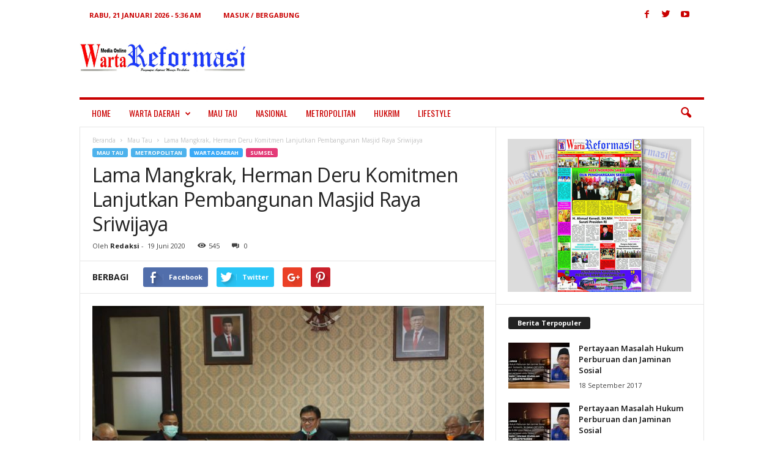

--- FILE ---
content_type: text/html; charset=UTF-8
request_url: https://www.wartareformasi.com/2020/06/19/lama-mangkrak-herman-deru-komitmen-lanjutkan-pembangunan-masjid-raya-sriwijaya/
body_size: 21732
content:
<!doctype html >
<!--[if IE 8]>    <html class="ie8" lang="id-ID"> <![endif]-->
<!--[if IE 9]>    <html class="ie9" lang="id-ID"> <![endif]-->
<!--[if gt IE 8]><!--> <html lang="id-ID"> <!--<![endif]-->
<head>
    <title>Lama Mangkrak, Herman Deru Komitmen Lanjutkan Pembangunan Masjid Raya Sriwijaya | Warta Reformasi</title>
    <meta charset="UTF-8" />
    <meta name="viewport" content="width=device-width, initial-scale=1.0">
    <link rel="pingback" href="https://www.wartareformasi.com/xmlrpc.php" />
    <meta name='robots' content='max-image-preview:large' />
<meta property="og:image" content="https://www.wartareformasi.com/wp-content/uploads/2020/06/92678E16-4C4B-4EC3-AB38-38F3D7FAEE6F.jpeg" /><meta name="author" content="Redaksi">
<link rel="icon" type="image/png" href="https://www.wartareformasi.com/wp-content/uploads/2017/12/fvfv.png"><link rel='dns-prefetch' href='//fonts.googleapis.com' />
<link rel="alternate" type="application/rss+xml" title="Warta Reformasi &raquo; Feed" href="https://www.wartareformasi.com/feed/" />
<link rel="alternate" type="application/rss+xml" title="Warta Reformasi &raquo; Umpan Komentar" href="https://www.wartareformasi.com/comments/feed/" />
<link rel="alternate" type="application/rss+xml" title="Warta Reformasi &raquo; Lama Mangkrak, Herman Deru Komitmen Lanjutkan Pembangunan Masjid Raya Sriwijaya Umpan Komentar" href="https://www.wartareformasi.com/2020/06/19/lama-mangkrak-herman-deru-komitmen-lanjutkan-pembangunan-masjid-raya-sriwijaya/feed/" />
		<!-- This site uses the Google Analytics by ExactMetrics plugin v7.6.0 - Using Analytics tracking - https://www.exactmetrics.com/ -->
							<script src="//www.googletagmanager.com/gtag/js?id=UA-162050770-1"  data-cfasync="false" data-wpfc-render="false" type="text/javascript" async></script>
			<script data-cfasync="false" data-wpfc-render="false" type="text/javascript">
				var em_version = '7.6.0';
				var em_track_user = true;
				var em_no_track_reason = '';
				
								var disableStrs = [
															'ga-disable-UA-162050770-1',
									];

				/* Function to detect opted out users */
				function __gtagTrackerIsOptedOut() {
					for ( var index = 0; index < disableStrs.length; index++ ) {
						if ( document.cookie.indexOf( disableStrs[ index ] + '=true' ) > -1 ) {
							return true;
						}
					}

					return false;
				}

				/* Disable tracking if the opt-out cookie exists. */
				if ( __gtagTrackerIsOptedOut() ) {
					for ( var index = 0; index < disableStrs.length; index++ ) {
						window[ disableStrs[ index ] ] = true;
					}
				}

				/* Opt-out function */
				function __gtagTrackerOptout() {
					for ( var index = 0; index < disableStrs.length; index++ ) {
						document.cookie = disableStrs[ index ] + '=true; expires=Thu, 31 Dec 2099 23:59:59 UTC; path=/';
						window[ disableStrs[ index ] ] = true;
					}
				}

				if ( 'undefined' === typeof gaOptout ) {
					function gaOptout() {
						__gtagTrackerOptout();
					}
				}
								window.dataLayer = window.dataLayer || [];

				window.ExactMetricsDualTracker = {
					helpers: {},
					trackers: {},
				};
				if ( em_track_user ) {
					function __gtagDataLayer() {
						dataLayer.push( arguments );
					}

					function __gtagTracker( type, name, parameters ) {
						if (!parameters) {
							parameters = {};
						}

						if (parameters.send_to) {
							__gtagDataLayer.apply( null, arguments );
							return;
						}

						if ( type === 'event' ) {
							
															parameters.send_to = exactmetrics_frontend.ua;
								__gtagDataLayer( type, name, parameters );
													} else {
							__gtagDataLayer.apply( null, arguments );
						}
					}
					__gtagTracker( 'js', new Date() );
					__gtagTracker( 'set', {
						'developer_id.dNDMyYj' : true,
											} );
															__gtagTracker( 'config', 'UA-162050770-1', {"forceSSL":"true","link_attribution":"true"} );
										window.gtag = __gtagTracker;											(function () {
							/* https://developers.google.com/analytics/devguides/collection/analyticsjs/ */
							/* ga and __gaTracker compatibility shim. */
							var noopfn = function () {
								return null;
							};
							var newtracker = function () {
								return new Tracker();
							};
							var Tracker = function () {
								return null;
							};
							var p = Tracker.prototype;
							p.get = noopfn;
							p.set = noopfn;
							p.send = function (){
								var args = Array.prototype.slice.call(arguments);
								args.unshift( 'send' );
								__gaTracker.apply(null, args);
							};
							var __gaTracker = function () {
								var len = arguments.length;
								if ( len === 0 ) {
									return;
								}
								var f = arguments[len - 1];
								if ( typeof f !== 'object' || f === null || typeof f.hitCallback !== 'function' ) {
									if ( 'send' === arguments[0] ) {
										var hitConverted, hitObject = false, action;
										if ( 'event' === arguments[1] ) {
											if ( 'undefined' !== typeof arguments[3] ) {
												hitObject = {
													'eventAction': arguments[3],
													'eventCategory': arguments[2],
													'eventLabel': arguments[4],
													'value': arguments[5] ? arguments[5] : 1,
												}
											}
										}
										if ( 'pageview' === arguments[1] ) {
											if ( 'undefined' !== typeof arguments[2] ) {
												hitObject = {
													'eventAction': 'page_view',
													'page_path' : arguments[2],
												}
											}
										}
										if ( typeof arguments[2] === 'object' ) {
											hitObject = arguments[2];
										}
										if ( typeof arguments[5] === 'object' ) {
											Object.assign( hitObject, arguments[5] );
										}
										if ( 'undefined' !== typeof arguments[1].hitType ) {
											hitObject = arguments[1];
											if ( 'pageview' === hitObject.hitType ) {
												hitObject.eventAction = 'page_view';
											}
										}
										if ( hitObject ) {
											action = 'timing' === arguments[1].hitType ? 'timing_complete' : hitObject.eventAction;
											hitConverted = mapArgs( hitObject );
											__gtagTracker( 'event', action, hitConverted );
										}
									}
									return;
								}

								function mapArgs( args ) {
									var arg, hit = {};
									var gaMap = {
										'eventCategory': 'event_category',
										'eventAction': 'event_action',
										'eventLabel': 'event_label',
										'eventValue': 'event_value',
										'nonInteraction': 'non_interaction',
										'timingCategory': 'event_category',
										'timingVar': 'name',
										'timingValue': 'value',
										'timingLabel': 'event_label',
										'page' : 'page_path',
										'location' : 'page_location',
										'title' : 'page_title',
									};
									for ( arg in args ) {
																				if ( ! ( ! args.hasOwnProperty(arg) || ! gaMap.hasOwnProperty(arg) ) ) {
											hit[gaMap[arg]] = args[arg];
										} else {
											hit[arg] = args[arg];
										}
									}
									return hit;
								}

								try {
									f.hitCallback();
								} catch ( ex ) {
								}
							};
							__gaTracker.create = newtracker;
							__gaTracker.getByName = newtracker;
							__gaTracker.getAll = function () {
								return [];
							};
							__gaTracker.remove = noopfn;
							__gaTracker.loaded = true;
							window['__gaTracker'] = __gaTracker;
						})();
									} else {
										console.log( "" );
					( function () {
							function __gtagTracker() {
								return null;
							}
							window['__gtagTracker'] = __gtagTracker;
							window['gtag'] = __gtagTracker;
					} )();
									}
			</script>
				<!-- / Google Analytics by ExactMetrics -->
		<script type="text/javascript">
/* <![CDATA[ */
window._wpemojiSettings = {"baseUrl":"https:\/\/s.w.org\/images\/core\/emoji\/15.0.3\/72x72\/","ext":".png","svgUrl":"https:\/\/s.w.org\/images\/core\/emoji\/15.0.3\/svg\/","svgExt":".svg","source":{"concatemoji":"https:\/\/www.wartareformasi.com\/wp-includes\/js\/wp-emoji-release.min.js?ver=6.6.2"}};
/*! This file is auto-generated */
!function(i,n){var o,s,e;function c(e){try{var t={supportTests:e,timestamp:(new Date).valueOf()};sessionStorage.setItem(o,JSON.stringify(t))}catch(e){}}function p(e,t,n){e.clearRect(0,0,e.canvas.width,e.canvas.height),e.fillText(t,0,0);var t=new Uint32Array(e.getImageData(0,0,e.canvas.width,e.canvas.height).data),r=(e.clearRect(0,0,e.canvas.width,e.canvas.height),e.fillText(n,0,0),new Uint32Array(e.getImageData(0,0,e.canvas.width,e.canvas.height).data));return t.every(function(e,t){return e===r[t]})}function u(e,t,n){switch(t){case"flag":return n(e,"\ud83c\udff3\ufe0f\u200d\u26a7\ufe0f","\ud83c\udff3\ufe0f\u200b\u26a7\ufe0f")?!1:!n(e,"\ud83c\uddfa\ud83c\uddf3","\ud83c\uddfa\u200b\ud83c\uddf3")&&!n(e,"\ud83c\udff4\udb40\udc67\udb40\udc62\udb40\udc65\udb40\udc6e\udb40\udc67\udb40\udc7f","\ud83c\udff4\u200b\udb40\udc67\u200b\udb40\udc62\u200b\udb40\udc65\u200b\udb40\udc6e\u200b\udb40\udc67\u200b\udb40\udc7f");case"emoji":return!n(e,"\ud83d\udc26\u200d\u2b1b","\ud83d\udc26\u200b\u2b1b")}return!1}function f(e,t,n){var r="undefined"!=typeof WorkerGlobalScope&&self instanceof WorkerGlobalScope?new OffscreenCanvas(300,150):i.createElement("canvas"),a=r.getContext("2d",{willReadFrequently:!0}),o=(a.textBaseline="top",a.font="600 32px Arial",{});return e.forEach(function(e){o[e]=t(a,e,n)}),o}function t(e){var t=i.createElement("script");t.src=e,t.defer=!0,i.head.appendChild(t)}"undefined"!=typeof Promise&&(o="wpEmojiSettingsSupports",s=["flag","emoji"],n.supports={everything:!0,everythingExceptFlag:!0},e=new Promise(function(e){i.addEventListener("DOMContentLoaded",e,{once:!0})}),new Promise(function(t){var n=function(){try{var e=JSON.parse(sessionStorage.getItem(o));if("object"==typeof e&&"number"==typeof e.timestamp&&(new Date).valueOf()<e.timestamp+604800&&"object"==typeof e.supportTests)return e.supportTests}catch(e){}return null}();if(!n){if("undefined"!=typeof Worker&&"undefined"!=typeof OffscreenCanvas&&"undefined"!=typeof URL&&URL.createObjectURL&&"undefined"!=typeof Blob)try{var e="postMessage("+f.toString()+"("+[JSON.stringify(s),u.toString(),p.toString()].join(",")+"));",r=new Blob([e],{type:"text/javascript"}),a=new Worker(URL.createObjectURL(r),{name:"wpTestEmojiSupports"});return void(a.onmessage=function(e){c(n=e.data),a.terminate(),t(n)})}catch(e){}c(n=f(s,u,p))}t(n)}).then(function(e){for(var t in e)n.supports[t]=e[t],n.supports.everything=n.supports.everything&&n.supports[t],"flag"!==t&&(n.supports.everythingExceptFlag=n.supports.everythingExceptFlag&&n.supports[t]);n.supports.everythingExceptFlag=n.supports.everythingExceptFlag&&!n.supports.flag,n.DOMReady=!1,n.readyCallback=function(){n.DOMReady=!0}}).then(function(){return e}).then(function(){var e;n.supports.everything||(n.readyCallback(),(e=n.source||{}).concatemoji?t(e.concatemoji):e.wpemoji&&e.twemoji&&(t(e.twemoji),t(e.wpemoji)))}))}((window,document),window._wpemojiSettings);
/* ]]> */
</script>
<link rel='stylesheet' id='dashicons-css' href='https://www.wartareformasi.com/wp-includes/css/dashicons.min.css?ver=6.6.2' type='text/css' media='all' />
<link rel='stylesheet' id='menu-icons-extra-css' href='https://www.wartareformasi.com/wp-content/plugins/menu-icons/css/extra.min.css?ver=0.12.12' type='text/css' media='all' />
<style id='wp-emoji-styles-inline-css' type='text/css'>

	img.wp-smiley, img.emoji {
		display: inline !important;
		border: none !important;
		box-shadow: none !important;
		height: 1em !important;
		width: 1em !important;
		margin: 0 0.07em !important;
		vertical-align: -0.1em !important;
		background: none !important;
		padding: 0 !important;
	}
</style>
<link rel='stylesheet' id='wp-block-library-css' href='https://www.wartareformasi.com/wp-includes/css/dist/block-library/style.min.css?ver=6.6.2' type='text/css' media='all' />
<style id='classic-theme-styles-inline-css' type='text/css'>
/*! This file is auto-generated */
.wp-block-button__link{color:#fff;background-color:#32373c;border-radius:9999px;box-shadow:none;text-decoration:none;padding:calc(.667em + 2px) calc(1.333em + 2px);font-size:1.125em}.wp-block-file__button{background:#32373c;color:#fff;text-decoration:none}
</style>
<style id='global-styles-inline-css' type='text/css'>
:root{--wp--preset--aspect-ratio--square: 1;--wp--preset--aspect-ratio--4-3: 4/3;--wp--preset--aspect-ratio--3-4: 3/4;--wp--preset--aspect-ratio--3-2: 3/2;--wp--preset--aspect-ratio--2-3: 2/3;--wp--preset--aspect-ratio--16-9: 16/9;--wp--preset--aspect-ratio--9-16: 9/16;--wp--preset--color--black: #000000;--wp--preset--color--cyan-bluish-gray: #abb8c3;--wp--preset--color--white: #ffffff;--wp--preset--color--pale-pink: #f78da7;--wp--preset--color--vivid-red: #cf2e2e;--wp--preset--color--luminous-vivid-orange: #ff6900;--wp--preset--color--luminous-vivid-amber: #fcb900;--wp--preset--color--light-green-cyan: #7bdcb5;--wp--preset--color--vivid-green-cyan: #00d084;--wp--preset--color--pale-cyan-blue: #8ed1fc;--wp--preset--color--vivid-cyan-blue: #0693e3;--wp--preset--color--vivid-purple: #9b51e0;--wp--preset--gradient--vivid-cyan-blue-to-vivid-purple: linear-gradient(135deg,rgba(6,147,227,1) 0%,rgb(155,81,224) 100%);--wp--preset--gradient--light-green-cyan-to-vivid-green-cyan: linear-gradient(135deg,rgb(122,220,180) 0%,rgb(0,208,130) 100%);--wp--preset--gradient--luminous-vivid-amber-to-luminous-vivid-orange: linear-gradient(135deg,rgba(252,185,0,1) 0%,rgba(255,105,0,1) 100%);--wp--preset--gradient--luminous-vivid-orange-to-vivid-red: linear-gradient(135deg,rgba(255,105,0,1) 0%,rgb(207,46,46) 100%);--wp--preset--gradient--very-light-gray-to-cyan-bluish-gray: linear-gradient(135deg,rgb(238,238,238) 0%,rgb(169,184,195) 100%);--wp--preset--gradient--cool-to-warm-spectrum: linear-gradient(135deg,rgb(74,234,220) 0%,rgb(151,120,209) 20%,rgb(207,42,186) 40%,rgb(238,44,130) 60%,rgb(251,105,98) 80%,rgb(254,248,76) 100%);--wp--preset--gradient--blush-light-purple: linear-gradient(135deg,rgb(255,206,236) 0%,rgb(152,150,240) 100%);--wp--preset--gradient--blush-bordeaux: linear-gradient(135deg,rgb(254,205,165) 0%,rgb(254,45,45) 50%,rgb(107,0,62) 100%);--wp--preset--gradient--luminous-dusk: linear-gradient(135deg,rgb(255,203,112) 0%,rgb(199,81,192) 50%,rgb(65,88,208) 100%);--wp--preset--gradient--pale-ocean: linear-gradient(135deg,rgb(255,245,203) 0%,rgb(182,227,212) 50%,rgb(51,167,181) 100%);--wp--preset--gradient--electric-grass: linear-gradient(135deg,rgb(202,248,128) 0%,rgb(113,206,126) 100%);--wp--preset--gradient--midnight: linear-gradient(135deg,rgb(2,3,129) 0%,rgb(40,116,252) 100%);--wp--preset--font-size--small: 13px;--wp--preset--font-size--medium: 20px;--wp--preset--font-size--large: 36px;--wp--preset--font-size--x-large: 42px;--wp--preset--spacing--20: 0.44rem;--wp--preset--spacing--30: 0.67rem;--wp--preset--spacing--40: 1rem;--wp--preset--spacing--50: 1.5rem;--wp--preset--spacing--60: 2.25rem;--wp--preset--spacing--70: 3.38rem;--wp--preset--spacing--80: 5.06rem;--wp--preset--shadow--natural: 6px 6px 9px rgba(0, 0, 0, 0.2);--wp--preset--shadow--deep: 12px 12px 50px rgba(0, 0, 0, 0.4);--wp--preset--shadow--sharp: 6px 6px 0px rgba(0, 0, 0, 0.2);--wp--preset--shadow--outlined: 6px 6px 0px -3px rgba(255, 255, 255, 1), 6px 6px rgba(0, 0, 0, 1);--wp--preset--shadow--crisp: 6px 6px 0px rgba(0, 0, 0, 1);}:where(.is-layout-flex){gap: 0.5em;}:where(.is-layout-grid){gap: 0.5em;}body .is-layout-flex{display: flex;}.is-layout-flex{flex-wrap: wrap;align-items: center;}.is-layout-flex > :is(*, div){margin: 0;}body .is-layout-grid{display: grid;}.is-layout-grid > :is(*, div){margin: 0;}:where(.wp-block-columns.is-layout-flex){gap: 2em;}:where(.wp-block-columns.is-layout-grid){gap: 2em;}:where(.wp-block-post-template.is-layout-flex){gap: 1.25em;}:where(.wp-block-post-template.is-layout-grid){gap: 1.25em;}.has-black-color{color: var(--wp--preset--color--black) !important;}.has-cyan-bluish-gray-color{color: var(--wp--preset--color--cyan-bluish-gray) !important;}.has-white-color{color: var(--wp--preset--color--white) !important;}.has-pale-pink-color{color: var(--wp--preset--color--pale-pink) !important;}.has-vivid-red-color{color: var(--wp--preset--color--vivid-red) !important;}.has-luminous-vivid-orange-color{color: var(--wp--preset--color--luminous-vivid-orange) !important;}.has-luminous-vivid-amber-color{color: var(--wp--preset--color--luminous-vivid-amber) !important;}.has-light-green-cyan-color{color: var(--wp--preset--color--light-green-cyan) !important;}.has-vivid-green-cyan-color{color: var(--wp--preset--color--vivid-green-cyan) !important;}.has-pale-cyan-blue-color{color: var(--wp--preset--color--pale-cyan-blue) !important;}.has-vivid-cyan-blue-color{color: var(--wp--preset--color--vivid-cyan-blue) !important;}.has-vivid-purple-color{color: var(--wp--preset--color--vivid-purple) !important;}.has-black-background-color{background-color: var(--wp--preset--color--black) !important;}.has-cyan-bluish-gray-background-color{background-color: var(--wp--preset--color--cyan-bluish-gray) !important;}.has-white-background-color{background-color: var(--wp--preset--color--white) !important;}.has-pale-pink-background-color{background-color: var(--wp--preset--color--pale-pink) !important;}.has-vivid-red-background-color{background-color: var(--wp--preset--color--vivid-red) !important;}.has-luminous-vivid-orange-background-color{background-color: var(--wp--preset--color--luminous-vivid-orange) !important;}.has-luminous-vivid-amber-background-color{background-color: var(--wp--preset--color--luminous-vivid-amber) !important;}.has-light-green-cyan-background-color{background-color: var(--wp--preset--color--light-green-cyan) !important;}.has-vivid-green-cyan-background-color{background-color: var(--wp--preset--color--vivid-green-cyan) !important;}.has-pale-cyan-blue-background-color{background-color: var(--wp--preset--color--pale-cyan-blue) !important;}.has-vivid-cyan-blue-background-color{background-color: var(--wp--preset--color--vivid-cyan-blue) !important;}.has-vivid-purple-background-color{background-color: var(--wp--preset--color--vivid-purple) !important;}.has-black-border-color{border-color: var(--wp--preset--color--black) !important;}.has-cyan-bluish-gray-border-color{border-color: var(--wp--preset--color--cyan-bluish-gray) !important;}.has-white-border-color{border-color: var(--wp--preset--color--white) !important;}.has-pale-pink-border-color{border-color: var(--wp--preset--color--pale-pink) !important;}.has-vivid-red-border-color{border-color: var(--wp--preset--color--vivid-red) !important;}.has-luminous-vivid-orange-border-color{border-color: var(--wp--preset--color--luminous-vivid-orange) !important;}.has-luminous-vivid-amber-border-color{border-color: var(--wp--preset--color--luminous-vivid-amber) !important;}.has-light-green-cyan-border-color{border-color: var(--wp--preset--color--light-green-cyan) !important;}.has-vivid-green-cyan-border-color{border-color: var(--wp--preset--color--vivid-green-cyan) !important;}.has-pale-cyan-blue-border-color{border-color: var(--wp--preset--color--pale-cyan-blue) !important;}.has-vivid-cyan-blue-border-color{border-color: var(--wp--preset--color--vivid-cyan-blue) !important;}.has-vivid-purple-border-color{border-color: var(--wp--preset--color--vivid-purple) !important;}.has-vivid-cyan-blue-to-vivid-purple-gradient-background{background: var(--wp--preset--gradient--vivid-cyan-blue-to-vivid-purple) !important;}.has-light-green-cyan-to-vivid-green-cyan-gradient-background{background: var(--wp--preset--gradient--light-green-cyan-to-vivid-green-cyan) !important;}.has-luminous-vivid-amber-to-luminous-vivid-orange-gradient-background{background: var(--wp--preset--gradient--luminous-vivid-amber-to-luminous-vivid-orange) !important;}.has-luminous-vivid-orange-to-vivid-red-gradient-background{background: var(--wp--preset--gradient--luminous-vivid-orange-to-vivid-red) !important;}.has-very-light-gray-to-cyan-bluish-gray-gradient-background{background: var(--wp--preset--gradient--very-light-gray-to-cyan-bluish-gray) !important;}.has-cool-to-warm-spectrum-gradient-background{background: var(--wp--preset--gradient--cool-to-warm-spectrum) !important;}.has-blush-light-purple-gradient-background{background: var(--wp--preset--gradient--blush-light-purple) !important;}.has-blush-bordeaux-gradient-background{background: var(--wp--preset--gradient--blush-bordeaux) !important;}.has-luminous-dusk-gradient-background{background: var(--wp--preset--gradient--luminous-dusk) !important;}.has-pale-ocean-gradient-background{background: var(--wp--preset--gradient--pale-ocean) !important;}.has-electric-grass-gradient-background{background: var(--wp--preset--gradient--electric-grass) !important;}.has-midnight-gradient-background{background: var(--wp--preset--gradient--midnight) !important;}.has-small-font-size{font-size: var(--wp--preset--font-size--small) !important;}.has-medium-font-size{font-size: var(--wp--preset--font-size--medium) !important;}.has-large-font-size{font-size: var(--wp--preset--font-size--large) !important;}.has-x-large-font-size{font-size: var(--wp--preset--font-size--x-large) !important;}
:where(.wp-block-post-template.is-layout-flex){gap: 1.25em;}:where(.wp-block-post-template.is-layout-grid){gap: 1.25em;}
:where(.wp-block-columns.is-layout-flex){gap: 2em;}:where(.wp-block-columns.is-layout-grid){gap: 2em;}
:root :where(.wp-block-pullquote){font-size: 1.5em;line-height: 1.6;}
</style>
<link rel='stylesheet' id='google-fonts-style-css' href='https://fonts.googleapis.com/css?family=Oswald%3A400%7COpen+Sans%3A300%2C400%2C600%2C700%7CRoboto+Condensed%3A300%2C300italic%2C400%2C400italic%2C700%2C700italic&#038;ver=3.4' type='text/css' media='all' />
<link rel='stylesheet' id='js_composer_front-css' href='https://www.wartareformasi.com/wp-content/plugins/js_composer/assets/css/js_composer.min.css?ver=5.1.1' type='text/css' media='all' />
<link rel='stylesheet' id='td-theme-css' href='https://www.wartareformasi.com/wp-content/themes/Newsmag/style.css?ver=3.4' type='text/css' media='all' />
<script type="text/javascript" src="https://www.wartareformasi.com/wp-content/plugins/google-analytics-dashboard-for-wp/assets/js/frontend-gtag.min.js?ver=7.6.0" id="exactmetrics-frontend-script-js"></script>
<script data-cfasync="false" data-wpfc-render="false" type="text/javascript" id='exactmetrics-frontend-script-js-extra'>/* <![CDATA[ */
var exactmetrics_frontend = {"js_events_tracking":"true","download_extensions":"doc,pdf,ppt,zip,xls,docx,pptx,xlsx","inbound_paths":"[{\"path\":\"\\\/go\\\/\",\"label\":\"affiliate\"},{\"path\":\"\\\/recommend\\\/\",\"label\":\"affiliate\"}]","home_url":"https:\/\/www.wartareformasi.com","hash_tracking":"false","ua":"UA-162050770-1","v4_id":""};/* ]]> */
</script>
<script type="text/javascript" src="https://www.wartareformasi.com/wp-includes/js/jquery/jquery.min.js?ver=3.7.1" id="jquery-core-js"></script>
<script type="text/javascript" src="https://www.wartareformasi.com/wp-includes/js/jquery/jquery-migrate.min.js?ver=3.4.1" id="jquery-migrate-js"></script>
<link rel="https://api.w.org/" href="https://www.wartareformasi.com/wp-json/" /><link rel="alternate" title="JSON" type="application/json" href="https://www.wartareformasi.com/wp-json/wp/v2/posts/12534" /><link rel="EditURI" type="application/rsd+xml" title="RSD" href="https://www.wartareformasi.com/xmlrpc.php?rsd" />
<meta name="generator" content="WordPress 6.6.2" />
<link rel="canonical" href="https://www.wartareformasi.com/2020/06/19/lama-mangkrak-herman-deru-komitmen-lanjutkan-pembangunan-masjid-raya-sriwijaya/" />
<link rel='shortlink' href='https://www.wartareformasi.com/?p=12534' />
<link rel="alternate" title="oEmbed (JSON)" type="application/json+oembed" href="https://www.wartareformasi.com/wp-json/oembed/1.0/embed?url=https%3A%2F%2Fwww.wartareformasi.com%2F2020%2F06%2F19%2Flama-mangkrak-herman-deru-komitmen-lanjutkan-pembangunan-masjid-raya-sriwijaya%2F" />
<link rel="alternate" title="oEmbed (XML)" type="text/xml+oembed" href="https://www.wartareformasi.com/wp-json/oembed/1.0/embed?url=https%3A%2F%2Fwww.wartareformasi.com%2F2020%2F06%2F19%2Flama-mangkrak-herman-deru-komitmen-lanjutkan-pembangunan-masjid-raya-sriwijaya%2F&#038;format=xml" />
<!--[if lt IE 9]><script src="https://html5shim.googlecode.com/svn/trunk/html5.js"></script><![endif]-->
    <meta name="generator" content="Powered by Visual Composer - drag and drop page builder for WordPress."/>
<!--[if lte IE 9]><link rel="stylesheet" type="text/css" href="https://www.wartareformasi.com/wp-content/plugins/js_composer/assets/css/vc_lte_ie9.min.css" media="screen"><![endif]-->
<!-- JS generated by theme -->

<script>
    
    

	    var tdBlocksArray = []; //here we store all the items for the current page

	    //td_block class - each ajax block uses a object of this class for requests
	    function tdBlock() {
		    this.id = '';
		    this.block_type = 1; //block type id (1-234 etc)
		    this.atts = '';
		    this.td_column_number = '';
		    this.td_current_page = 1; //
		    this.post_count = 0; //from wp
		    this.found_posts = 0; //from wp
		    this.max_num_pages = 0; //from wp
		    this.td_filter_value = ''; //current live filter value
		    this.is_ajax_running = false;
		    this.td_user_action = ''; // load more or infinite loader (used by the animation)
		    this.header_color = '';
		    this.ajax_pagination_infinite_stop = ''; //show load more at page x
	    }


        // td_js_generator - mini detector
        (function(){
            var htmlTag = document.getElementsByTagName("html")[0];

            if ( navigator.userAgent.indexOf("MSIE 10.0") > -1 ) {
                htmlTag.className += ' ie10';
            }

            if ( !!navigator.userAgent.match(/Trident.*rv\:11\./) ) {
                htmlTag.className += ' ie11';
            }

            if ( /(iPad|iPhone|iPod)/g.test(navigator.userAgent) ) {
                htmlTag.className += ' td-md-is-ios';
            }

            var user_agent = navigator.userAgent.toLowerCase();
            if ( user_agent.indexOf("android") > -1 ) {
                htmlTag.className += ' td-md-is-android';
            }

            if ( -1 !== navigator.userAgent.indexOf('Mac OS X')  ) {
                htmlTag.className += ' td-md-is-os-x';
            }

            if ( /chrom(e|ium)/.test(navigator.userAgent.toLowerCase()) ) {
               htmlTag.className += ' td-md-is-chrome';
            }

            if ( -1 !== navigator.userAgent.indexOf('Firefox') ) {
                htmlTag.className += ' td-md-is-firefox';
            }

            if ( -1 !== navigator.userAgent.indexOf('Safari') && -1 === navigator.userAgent.indexOf('Chrome') ) {
                htmlTag.className += ' td-md-is-safari';
            }

            if( -1 !== navigator.userAgent.indexOf('IEMobile') ){
                htmlTag.className += ' td-md-is-iemobile';
            }

        })();




        var tdLocalCache = {};

        ( function () {
            "use strict";

            tdLocalCache = {
                data: {},
                remove: function (resource_id) {
                    delete tdLocalCache.data[resource_id];
                },
                exist: function (resource_id) {
                    return tdLocalCache.data.hasOwnProperty(resource_id) && tdLocalCache.data[resource_id] !== null;
                },
                get: function (resource_id) {
                    return tdLocalCache.data[resource_id];
                },
                set: function (resource_id, cachedData) {
                    tdLocalCache.remove(resource_id);
                    tdLocalCache.data[resource_id] = cachedData;
                }
            };
        })();

    
    
var tds_login_sing_in_widget="show";
var td_viewport_interval_list=[{"limitBottom":767,"sidebarWidth":251},{"limitBottom":1023,"sidebarWidth":339}];
var td_animation_stack_effect="type0";
var tds_animation_stack=true;
var td_animation_stack_specific_selectors=".entry-thumb, img";
var td_animation_stack_general_selectors=".td-animation-stack img, .post img";
var td_ajax_url="https:\/\/www.wartareformasi.com\/wp-admin\/admin-ajax.php?td_theme_name=Newsmag&v=3.4";
var td_get_template_directory_uri="https:\/\/www.wartareformasi.com\/wp-content\/themes\/Newsmag";
var tds_snap_menu="smart_snap_always";
var tds_logo_on_sticky="show";
var tds_header_style="";
var td_please_wait="Mohon Tunggu\u2026";
var td_email_user_pass_incorrect="Pengguna dan password salah!";
var td_email_user_incorrect="Email atau nama pengguna salah!";
var td_email_incorrect="Email tidak benar!";
var tds_more_articles_on_post_enable="";
var tds_more_articles_on_post_time_to_wait="";
var tds_more_articles_on_post_pages_distance_from_top=0;
var tds_theme_color_site_wide="#4db2ec";
var tds_smart_sidebar="enabled";
var tdThemeName="Newsmag";
var td_magnific_popup_translation_tPrev="Sebelumnya (tombol panah kiri)";
var td_magnific_popup_translation_tNext="Berikutnya (tombol panah kanan)";
var td_magnific_popup_translation_tCounter="%curr% dari %total%";
var td_magnific_popup_translation_ajax_tError="Isi dari %url% tidak dapat dimuat.";
var td_magnific_popup_translation_image_tError="Gambar #%curr% tidak dapat dimuat.";
var td_ad_background_click_link="";
var td_ad_background_click_target="";
</script>


<!-- Header style compiled by theme -->

<style>
    
.td-pb-row [class*="td-pb-span"],
    .td-pb-border-top,
    .page-template-page-title-sidebar-php .td-page-content > .wpb_row:first-child,
    .td-post-sharing,
    .td-post-content,
    .td-post-next-prev,
    .author-box-wrap,
    .td-comments-title-wrap,
    .comment-list,
    .comment-respond,
    .td-post-template-5 header,
    .td-container,
    .wpb_content_element,
    .wpb_column,
    .wpb_row,
    .white-menu .td-header-container .td-header-main-menu,
    .td-post-template-1 .td-post-content,
    .td-post-template-4 .td-post-sharing-top,
    .td-header-style-6 .td-header-header .td-make-full,
    #disqus_thread,
    .page-template-page-pagebuilder-title-php .td-page-content > .wpb_row:first-child,
    .td-footer-container:before {
        border-color: #e6e6e6;
    }
    .td-top-border {
        border-color: #e6e6e6 !important;
    }
    .td-container-border:after,
    .td-next-prev-separator,
    .td-pb-row .wpb_column:before,
    .td-container-border:before,
    .td-main-content:before,
    .td-main-sidebar:before,
    .td-pb-row .td-pb-span4:nth-of-type(3):after,
    .td-pb-row .td-pb-span4:nth-last-of-type(3):after {
    	background-color: #e6e6e6;
    }
    @media (max-width: 767px) {
    	.white-menu .td-header-main-menu {
      		border-color: #e6e6e6;
      	}
    }



    
    .td-header-sp-top-menu .top-header-menu > li > a,
    .td-header-sp-top-menu .td_data_time,
    .td-header-sp-top-menu .td-weather-top-widget {
        color: #c90000;
    }

    
    .td-header-sp-top-widget .td-social-icon-wrap i {
        color: #c90000;
    }

    
    .td-header-main-menu {
        background-color: #ffffff;
    }

    
    .sf-menu > li > a,
    .header-search-wrap .td-icon-search,
    #td-top-mobile-toggle i {
        color: #c90000;
    }

    
    .td-header-border:before {
        background-color: #c90000;
    }

    
    .sf-menu > .td-menu-item > a {
        font-family:Oswald;
	font-weight:100;
	
    }
</style>

<!-- Global site tag (gtag.js) - Google Analytics -->
<script async src="https://www.googletagmanager.com/gtag/js?id=UA-162050770-1"></script>
<script>
  window.dataLayer = window.dataLayer || [];
  function gtag(){dataLayer.push(arguments);}
  gtag('js', new Date());

  gtag('config', 'UA-162050770-1');
</script>
<script type="application/ld+json">
                        {
                            "@context": "http://schema.org",
                            "@type": "BreadcrumbList",
                            "itemListElement": [{
                            "@type": "ListItem",
                            "position": 1,
                                "item": {
                                "@type": "WebSite",
                                "@id": "https://www.wartareformasi.com/",
                                "name": "Beranda"                                               
                            }
                        },{
                            "@type": "ListItem",
                            "position": 2,
                                "item": {
                                "@type": "WebPage",
                                "@id": "https://www.wartareformasi.com/category/mau-tau/",
                                "name": "Mau Tau"
                            }
                        },{
                            "@type": "ListItem",
                            "position": 3,
                                "item": {
                                "@type": "WebPage",
                                "@id": "https://www.wartareformasi.com/2020/06/19/lama-mangkrak-herman-deru-komitmen-lanjutkan-pembangunan-masjid-raya-sriwijaya/",
                                "name": "Lama Mangkrak, Herman Deru Komitmen Lanjutkan Pembangunan Masjid Raya Sriwijaya"                                
                            }
                        }    ]
                        }
                       </script><noscript><style type="text/css"> .wpb_animate_when_almost_visible { opacity: 1; }</style></noscript></head>

<body data-rsssl=1 class="post-template-default single single-post postid-12534 single-format-standard lama-mangkrak-herman-deru-komitmen-lanjutkan-pembangunan-masjid-raya-sriwijaya global-block-template-1 white-menu wpb-js-composer js-comp-ver-5.1.1 vc_responsive td-animation-stack-type0 td-full-layout" itemscope="itemscope" itemtype="https://schema.org/WebPage">

        <div class="td-scroll-up"><i class="td-icon-menu-up"></i></div>

    <div class="td-menu-background"></div>
<div id="td-mobile-nav">
    <div class="td-mobile-container">
        <!-- mobile menu top section -->
        <div class="td-menu-socials-wrap">
            <!-- socials -->
            <div class="td-menu-socials">
                
        <span class="td-social-icon-wrap">
            <a target="_blank" href="https://www.facebook.com/" title="Facebook">
                <i class="td-icon-font td-icon-facebook"></i>
            </a>
        </span>
        <span class="td-social-icon-wrap">
            <a target="_blank" href="https://twitter.com/" title="Twitter">
                <i class="td-icon-font td-icon-twitter"></i>
            </a>
        </span>
        <span class="td-social-icon-wrap">
            <a target="_blank" href="https://www.youtube.com/channel/UCYfdidRxbB8Qhf0Nx7ioOYw" title="Youtube">
                <i class="td-icon-font td-icon-youtube"></i>
            </a>
        </span>            </div>
            <!-- close button -->
            <div class="td-mobile-close">
                <a href="#"><i class="td-icon-close-mobile"></i></a>
            </div>
        </div>

        <!-- login section -->
                    <div class="td-menu-login-section">
                
    <div class="td-guest-wrap">
        <div class="td-menu-avatar"><div class="td-avatar-container"><img alt='' src='https://secure.gravatar.com/avatar/?s=80&#038;d=mm&#038;r=g' srcset='https://secure.gravatar.com/avatar/?s=160&#038;d=mm&#038;r=g 2x' class='avatar avatar-80 photo avatar-default' height='80' width='80' decoding='async'/></div></div>
        <div class="td-menu-login"><a id="login-link-mob">Sign in</a></div>
    </div>
            </div>
        
        <!-- menu section -->
        <div class="td-mobile-content">
            <div class="menu-menu-website-container"><ul id="menu-menu-website" class="td-mobile-main-menu"><li id="menu-item-30959" class="menu-item menu-item-type-custom menu-item-object-custom menu-item-home menu-item-first menu-item-30959"><a href="https://www.wartareformasi.com/">Home</a></li>
<li id="menu-item-30960" class="menu-item menu-item-type-taxonomy menu-item-object-category current-post-ancestor current-menu-parent current-post-parent menu-item-has-children menu-item-30960"><a href="https://www.wartareformasi.com/category/warta-daerah/">Warta Daerah<i class="td-icon-menu-right td-element-after"></i></a>
<ul class="sub-menu">
	<li id="menu-item-30961" class="menu-item menu-item-type-taxonomy menu-item-object-category current-post-ancestor current-menu-parent current-post-parent menu-item-30961"><a href="https://www.wartareformasi.com/category/warta-daerah/sumsel/">Sumsel</a></li>
	<li id="menu-item-30962" class="menu-item menu-item-type-taxonomy menu-item-object-category menu-item-30962"><a href="https://www.wartareformasi.com/category/warta-daerah/banten/">Banten</a></li>
	<li id="menu-item-30963" class="menu-item menu-item-type-taxonomy menu-item-object-category menu-item-30963"><a href="https://www.wartareformasi.com/category/warta-daerah/lampung/">Lampung</a></li>
	<li id="menu-item-30964" class="menu-item menu-item-type-taxonomy menu-item-object-category menu-item-30964"><a href="https://www.wartareformasi.com/category/warta-daerah/bangka-belitung/">Bangka Belitung</a></li>
</ul>
</li>
<li id="menu-item-30965" class="menu-item menu-item-type-taxonomy menu-item-object-category current-post-ancestor current-menu-parent current-post-parent menu-item-30965"><a href="https://www.wartareformasi.com/category/mau-tau/">Mau Tau</a></li>
<li id="menu-item-30966" class="menu-item menu-item-type-taxonomy menu-item-object-category menu-item-30966"><a href="https://www.wartareformasi.com/category/nasional/">Nasional</a></li>
<li id="menu-item-30967" class="menu-item menu-item-type-taxonomy menu-item-object-category current-post-ancestor current-menu-parent current-post-parent menu-item-30967"><a href="https://www.wartareformasi.com/category/metropolitan/">Metropolitan</a></li>
<li id="menu-item-30968" class="menu-item menu-item-type-taxonomy menu-item-object-category menu-item-30968"><a href="https://www.wartareformasi.com/category/hukrim/">Hukrim</a></li>
<li id="menu-item-30969" class="menu-item menu-item-type-taxonomy menu-item-object-category menu-item-30969"><a href="https://www.wartareformasi.com/category/lifestyle/">Lifestyle</a></li>
</ul></div>        </div>
    </div>

    <!-- register/login section -->
            <div id="login-form-mobile" class="td-register-section">
            
            <div id="td-login-mob" class="td-login-animation td-login-hide-mob">
            	<!-- close button -->
	            <div class="td-login-close">
	                <a href="#" class="td-back-button"><i class="td-icon-read-down"></i></a>
	                <div class="td-login-title">Sign in</div>
	                <!-- close button -->
		            <div class="td-mobile-close">
		                <a href="#"><i class="td-icon-close-mobile"></i></a>
		            </div>
	            </div>
	            <div class="td-login-form-wrap">
	                <div class="td-login-panel-title"><span>Welcome!</span>Log into your account</div>
	                <div class="td_display_err"></div>
	                <div class="td-login-inputs"><input class="td-login-input" type="text" name="login_email" id="login_email-mob" value="" required><label>nama pengguna</label></div>
	                <div class="td-login-inputs"><input class="td-login-input" type="password" name="login_pass" id="login_pass-mob" value="" required><label>kata sandi Anda</label></div>
	                <input type="button" name="login_button" id="login_button-mob" class="td-login-button" value="MASUK">
	                <div class="td-login-info-text"><a href="#" id="forgot-pass-link-mob">Lupa kata sandi Anda?</a></div>
                </div>
            </div>

            

            <div id="td-forgot-pass-mob" class="td-login-animation td-login-hide-mob">
                <!-- close button -->
	            <div class="td-forgot-pass-close">
	                <a href="#" class="td-back-button"><i class="td-icon-read-down"></i></a>
	                <div class="td-login-title">Password recovery</div>
	            </div>
	            <div class="td-login-form-wrap">
	                <div class="td-login-panel-title">Memulihkan kata sandi anda</div>
	                <div class="td_display_err"></div>
	                <div class="td-login-inputs"><input class="td-login-input" type="text" name="forgot_email" id="forgot_email-mob" value="" required><label>email Anda</label></div>
	                <input type="button" name="forgot_button" id="forgot_button-mob" class="td-login-button" value="Kirim Kata Sandi Saya">
                </div>
            </div>
        </div>
    </div>    <div class="td-search-background"></div>
<div class="td-search-wrap-mob">
	<div class="td-drop-down-search" aria-labelledby="td-header-search-button">
		<form method="get" class="td-search-form" action="https://www.wartareformasi.com/">
			<!-- close button -->
			<div class="td-search-close">
				<a href="#"><i class="td-icon-close-mobile"></i></a>
			</div>
			<div role="search" class="td-search-input">
				<span>pencarian</span>
				<input id="td-header-search-mob" type="text" value="" name="s" autocomplete="off" />
			</div>
		</form>
		<div id="td-aj-search-mob"></div>
	</div>
</div>

    <div id="td-outer-wrap">
    
        <div class="td-outer-container">
        
            <!--
Header style 1
-->

<div class="td-header-container td-header-wrap td-header-style-1">
    <div class="td-header-row td-header-top-menu">
        
    <div class="td-top-bar-container top-bar-style-1">
        <div class="td-header-sp-top-menu">

            <div class="td_data_time">
            <div >

                Rabu, 21 Januari 2026 - 5:36 am
            </div>
        </div>
    <ul class="top-header-menu td_ul_login"><li class="menu-item"><a class="td-login-modal-js menu-item" href="#login-form" data-effect="mpf-td-login-effect">Masuk / Bergabung</a></li></ul></div>            <div class="td-header-sp-top-widget">
        
        <span class="td-social-icon-wrap">
            <a target="_blank" href="https://www.facebook.com/" title="Facebook">
                <i class="td-icon-font td-icon-facebook"></i>
            </a>
        </span>
        <span class="td-social-icon-wrap">
            <a target="_blank" href="https://twitter.com/" title="Twitter">
                <i class="td-icon-font td-icon-twitter"></i>
            </a>
        </span>
        <span class="td-social-icon-wrap">
            <a target="_blank" href="https://www.youtube.com/channel/UCYfdidRxbB8Qhf0Nx7ioOYw" title="Youtube">
                <i class="td-icon-font td-icon-youtube"></i>
            </a>
        </span>    </div>
        </div>

<!-- LOGIN MODAL -->

                <div  id="login-form" class="white-popup-block mfp-hide mfp-with-anim">
                    <div class="td-login-wrap">
                        <a href="#" class="td-back-button"><i class="td-icon-modal-back"></i></a>
                        <div id="td-login-div" class="td-login-form-div td-display-block">
                            <div class="td-login-panel-title">Sign in</div>
                            <div class="td-login-panel-descr">Selamat Datang! Masuk ke akun Anda</div>
                            <div class="td_display_err"></div>
                            <div class="td-login-inputs"><input class="td-login-input" type="text" name="login_email" id="login_email" value="" required><label>nama pengguna</label></div>
	                        <div class="td-login-inputs"><input class="td-login-input" type="password" name="login_pass" id="login_pass" value="" required><label>kata sandi Anda</label></div>
                            <input type="button" name="login_button" id="login_button" class="wpb_button btn td-login-button" value="Login">
                            <div class="td-login-info-text"><a href="#" id="forgot-pass-link">Forgot your password? Get help</a></div>
                            
                        </div>

                        

                         <div id="td-forgot-pass-div" class="td-login-form-div td-display-none">
                            <div class="td-login-panel-title">Password recovery</div>
                            <div class="td-login-panel-descr">Memulihkan kata sandi anda</div>
                            <div class="td_display_err"></div>
                            <div class="td-login-inputs"><input class="td-login-input" type="text" name="forgot_email" id="forgot_email" value="" required><label>email Anda</label></div>
                            <input type="button" name="forgot_button" id="forgot_button" class="wpb_button btn td-login-button" value="Send My Password">
                            <div class="td-login-info-text">Sebuah kata sandi akan dikirimkan ke email Anda.</div>
                        </div>
                    </div>
                </div>
                    </div>

    <div class="td-header-row td-header-header">
        <div class="td-header-sp-logo">
                    <a class="td-main-logo" href="https://www.wartareformasi.com/">
            <img class="td-retina-data" data-retina="https://www.wartareformasi.com/wp-content/uploads/2019/12/LOGO-ONLINE-WARTA-REFORMASI-1024x183.jpg" src="https://www.wartareformasi.com/wp-content/uploads/2019/12/LOGO-ONLINE-WARTA-REFORMASI-1024x183.jpg" alt=""/>
            <span class="td-visual-hidden">Warta Reformasi</span>
        </a>
            </div>
        <div class="td-header-sp-rec">
            
<div class="td-header-ad-wrap  td-ad-m td-ad-tp td-ad-p">
    <div class="td-a-rec td-a-rec-id-header  "><div class="td-all-devices"><a href="#"><img src=""/></a></div></div>

</div>        </div>
    </div>

    <div class="td-header-menu-wrap">
        <div class="td-header-row td-header-border td-header-main-menu">
            <div id="td-header-menu" role="navigation">
    <div id="td-top-mobile-toggle"><a href="#"><i class="td-icon-font td-icon-mobile"></i></a></div>
    <div class="td-main-menu-logo td-logo-in-header">
        	<a class="td-mobile-logo td-sticky-mobile" href="https://www.wartareformasi.com/">
		<img class="td-retina-data" data-retina="https://www.wartareformasi.com/wp-content/uploads/2019/12/LOGO-ONLINE-WARTA-REFORMASI-1024x183.jpg" src="https://www.wartareformasi.com/wp-content/uploads/2019/12/LOGO-ONLINE-WARTA-REFORMASI-1024x183.jpg" alt=""/>
	</a>
		<a class="td-header-logo td-sticky-mobile" href="https://www.wartareformasi.com/">
		<img class="td-retina-data" data-retina="https://www.wartareformasi.com/wp-content/uploads/2019/12/LOGO-ONLINE-WARTA-REFORMASI-1024x183.jpg" src="https://www.wartareformasi.com/wp-content/uploads/2019/12/LOGO-ONLINE-WARTA-REFORMASI-1024x183.jpg" alt=""/>
	</a>
	    </div>
    <div class="menu-menu-website-container"><ul id="menu-menu-website-1" class="sf-menu"><li class="menu-item menu-item-type-custom menu-item-object-custom menu-item-home menu-item-first td-menu-item td-normal-menu menu-item-30959"><a href="https://www.wartareformasi.com/">Home</a></li>
<li class="menu-item menu-item-type-taxonomy menu-item-object-category current-post-ancestor current-menu-parent current-post-parent menu-item-has-children td-menu-item td-normal-menu menu-item-30960"><a href="https://www.wartareformasi.com/category/warta-daerah/">Warta Daerah</a>
<ul class="sub-menu">
	<li class="menu-item menu-item-type-taxonomy menu-item-object-category current-post-ancestor current-menu-parent current-post-parent td-menu-item td-normal-menu menu-item-30961"><a href="https://www.wartareformasi.com/category/warta-daerah/sumsel/">Sumsel</a></li>
	<li class="menu-item menu-item-type-taxonomy menu-item-object-category td-menu-item td-normal-menu menu-item-30962"><a href="https://www.wartareformasi.com/category/warta-daerah/banten/">Banten</a></li>
	<li class="menu-item menu-item-type-taxonomy menu-item-object-category td-menu-item td-normal-menu menu-item-30963"><a href="https://www.wartareformasi.com/category/warta-daerah/lampung/">Lampung</a></li>
	<li class="menu-item menu-item-type-taxonomy menu-item-object-category td-menu-item td-normal-menu menu-item-30964"><a href="https://www.wartareformasi.com/category/warta-daerah/bangka-belitung/">Bangka Belitung</a></li>
</ul>
</li>
<li class="menu-item menu-item-type-taxonomy menu-item-object-category current-post-ancestor current-menu-parent current-post-parent td-menu-item td-normal-menu menu-item-30965"><a href="https://www.wartareformasi.com/category/mau-tau/">Mau Tau</a></li>
<li class="menu-item menu-item-type-taxonomy menu-item-object-category td-menu-item td-normal-menu menu-item-30966"><a href="https://www.wartareformasi.com/category/nasional/">Nasional</a></li>
<li class="menu-item menu-item-type-taxonomy menu-item-object-category current-post-ancestor current-menu-parent current-post-parent td-menu-item td-normal-menu menu-item-30967"><a href="https://www.wartareformasi.com/category/metropolitan/">Metropolitan</a></li>
<li class="menu-item menu-item-type-taxonomy menu-item-object-category td-menu-item td-normal-menu menu-item-30968"><a href="https://www.wartareformasi.com/category/hukrim/">Hukrim</a></li>
<li class="menu-item menu-item-type-taxonomy menu-item-object-category td-menu-item td-normal-menu menu-item-30969"><a href="https://www.wartareformasi.com/category/lifestyle/">Lifestyle</a></li>
</ul></div></div>

<div class="td-search-wrapper">
    <div id="td-top-search">
        <!-- Search -->
        <div class="header-search-wrap">
            <div class="dropdown header-search">
                <a id="td-header-search-button" href="#" role="button" class="dropdown-toggle " data-toggle="dropdown"><i class="td-icon-search"></i></a>
                <a id="td-header-search-button-mob" href="#" role="button" class="dropdown-toggle " data-toggle="dropdown"><i class="td-icon-search"></i></a>
            </div>
        </div>
    </div>
</div>

<div class="header-search-wrap">
	<div class="dropdown header-search">
		<div class="td-drop-down-search" aria-labelledby="td-header-search-button">
			<form method="get" class="td-search-form" action="https://www.wartareformasi.com/">
				<div role="search" class="td-head-form-search-wrap">
					<input class="needsclick" id="td-header-search" type="text" value="" name="s" autocomplete="off" /><input class="wpb_button wpb_btn-inverse btn" type="submit" id="td-header-search-top" value="pencarian" />
				</div>
			</form>
			<div id="td-aj-search"></div>
		</div>
	</div>
</div>        </div>
    </div>
</div>
    <div class="td-container td-post-template-default">
        <div class="td-container-border">
            <div class="td-pb-row">
                                            <div class="td-pb-span8 td-main-content" role="main">
                                <div class="td-ss-main-content">
                                    

    <article id="post-12534" class="post-12534 post type-post status-publish format-standard has-post-thumbnail hentry category-mau-tau category-metropolitan category-sumsel category-warta-daerah" itemscope itemtype="https://schema.org/Article">
        <div class="td-post-header td-pb-padding-side">
            <div class="entry-crumbs"><span><a title="" class="entry-crumb" href="https://www.wartareformasi.com/">Beranda</a></span> <i class="td-icon-right td-bread-sep"></i> <span><a title="Lihat semua kiriman dalam Mau Tau" class="entry-crumb" href="https://www.wartareformasi.com/category/mau-tau/">Mau Tau</a></span> <i class="td-icon-right td-bread-sep td-bred-no-url-last"></i> <span class="td-bred-no-url-last">Lama Mangkrak, Herman Deru Komitmen Lanjutkan Pembangunan Masjid Raya Sriwijaya</span></div>
            <ul class="td-category"><li class="entry-category"><a  href="https://www.wartareformasi.com/category/mau-tau/">Mau Tau</a></li><li class="entry-category"><a  href="https://www.wartareformasi.com/category/metropolitan/">Metropolitan</a></li><li class="entry-category"><a  style="background-color:#3baaf7; color:#fff; border-color:#3baaf7;" href="https://www.wartareformasi.com/category/warta-daerah/">Warta Daerah</a></li><li class="entry-category"><a  style="background-color:#e33a77; color:#fff; border-color:#e33a77;" href="https://www.wartareformasi.com/category/warta-daerah/sumsel/">Sumsel</a></li></ul>
            <header>
                <h1 class="entry-title">Lama Mangkrak, Herman Deru Komitmen Lanjutkan Pembangunan Masjid Raya Sriwijaya</h1>

                

                <div class="meta-info">

                    <div class="td-post-author-name"><div class="td-author-by">Oleh</div> <a href="https://www.wartareformasi.com/author/owner/">Redaksi</a><div class="td-author-line"> - </div> </div>                    <span class="td-post-date"><time class="entry-date updated td-module-date" datetime="2020-06-19T12:33:26+00:00" >19 Juni 2020</time></span>                    <div class="td-post-views"><i class="td-icon-views"></i><span class="td-nr-views-12534">545</span></div>                    <div class="td-post-comments"><a href="https://www.wartareformasi.com/2020/06/19/lama-mangkrak-herman-deru-komitmen-lanjutkan-pembangunan-masjid-raya-sriwijaya/#respond"><i class="td-icon-comments"></i>0</a></div>                </div>
            </header>


        </div>

        <div class="td-post-sharing td-post-sharing-top td-pb-padding-side"><span class="td-post-share-title">BERBAGI</span>
				<div class="td-default-sharing ">
		            <a class="td-social-sharing-buttons td-social-facebook" href="https://www.facebook.com/sharer.php?u=https%3A%2F%2Fwww.wartareformasi.com%2F2020%2F06%2F19%2Flama-mangkrak-herman-deru-komitmen-lanjutkan-pembangunan-masjid-raya-sriwijaya%2F" onclick="window.open(this.href, 'mywin','left=50,top=50,width=600,height=350,toolbar=0'); return false;"><div class="td-sp td-sp-facebook"></div><div class="td-social-but-text">Facebook</div></a>
		            <a class="td-social-sharing-buttons td-social-twitter" href="https://twitter.com/intent/tweet?text=Lama+Mangkrak%2C+Herman+Deru+Komitmen+Lanjutkan+Pembangunan+Masjid+Raya+Sriwijaya&url=https%3A%2F%2Fwww.wartareformasi.com%2F2020%2F06%2F19%2Flama-mangkrak-herman-deru-komitmen-lanjutkan-pembangunan-masjid-raya-sriwijaya%2F&via=%40kabarsunda2017"  ><div class="td-sp td-sp-twitter"></div><div class="td-social-but-text">Twitter</div></a>
		            <a class="td-social-sharing-buttons td-social-google" href="https://plus.google.com/share?url=https://www.wartareformasi.com/2020/06/19/lama-mangkrak-herman-deru-komitmen-lanjutkan-pembangunan-masjid-raya-sriwijaya/" onclick="window.open(this.href, 'mywin','left=50,top=50,width=600,height=350,toolbar=0'); return false;"><div class="td-sp td-sp-googleplus"></div></a>
		            <a class="td-social-sharing-buttons td-social-pinterest" href="https://pinterest.com/pin/create/button/?url=https://www.wartareformasi.com/2020/06/19/lama-mangkrak-herman-deru-komitmen-lanjutkan-pembangunan-masjid-raya-sriwijaya/&amp;media=https://www.wartareformasi.com/wp-content/uploads/2020/06/92678E16-4C4B-4EC3-AB38-38F3D7FAEE6F.jpeg" onclick="window.open(this.href, 'mywin','left=50,top=50,width=600,height=350,toolbar=0'); return false;"><div class="td-sp td-sp-pinterest"></div></a>
	                <a class="td-social-sharing-buttons td-social-whatsapp" href="whatsapp://send?text=Lama+Mangkrak%2C+Herman+Deru+Komitmen+Lanjutkan+Pembangunan+Masjid+Raya+Sriwijaya%20-%20https%3A%2F%2Fwww.wartareformasi.com%2F2020%2F06%2F19%2Flama-mangkrak-herman-deru-komitmen-lanjutkan-pembangunan-masjid-raya-sriwijaya%2F" ><div class="td-sp td-sp-whatsapp"></div></a>
	                <div class="clearfix"></div>
	            </div></div>

        <div class="td-post-content td-pb-padding-side">

        <div class="td-post-featured-image"><a href="https://www.wartareformasi.com/wp-content/uploads/2020/06/92678E16-4C4B-4EC3-AB38-38F3D7FAEE6F.jpeg" data-caption=""><img width="640" height="427" class="entry-thumb td-modal-image" src="https://www.wartareformasi.com/wp-content/uploads/2020/06/92678E16-4C4B-4EC3-AB38-38F3D7FAEE6F-640x427.jpeg" srcset="https://www.wartareformasi.com/wp-content/uploads/2020/06/92678E16-4C4B-4EC3-AB38-38F3D7FAEE6F-640x427.jpeg 640w, https://www.wartareformasi.com/wp-content/uploads/2020/06/92678E16-4C4B-4EC3-AB38-38F3D7FAEE6F-300x200.jpeg 300w, https://www.wartareformasi.com/wp-content/uploads/2020/06/92678E16-4C4B-4EC3-AB38-38F3D7FAEE6F-768x512.jpeg 768w, https://www.wartareformasi.com/wp-content/uploads/2020/06/92678E16-4C4B-4EC3-AB38-38F3D7FAEE6F-1024x682.jpeg 1024w, https://www.wartareformasi.com/wp-content/uploads/2020/06/92678E16-4C4B-4EC3-AB38-38F3D7FAEE6F-630x420.jpeg 630w, https://www.wartareformasi.com/wp-content/uploads/2020/06/92678E16-4C4B-4EC3-AB38-38F3D7FAEE6F-681x454.jpeg 681w, https://www.wartareformasi.com/wp-content/uploads/2020/06/92678E16-4C4B-4EC3-AB38-38F3D7FAEE6F.jpeg 1280w" sizes="(max-width: 640px) 100vw, 640px" alt="" title="92678E16-4C4B-4EC3-AB38-38F3D7FAEE6F"/></a></div>
        <p>PALEMBANG, Warta Reformasi &#8211; Lama mangkrak lantaran bermasalah administrasi lahan, kini Pemerintah Provinsi di bawah kepemimpinan Gubernur Herman Deru berkomitmen melanjutkan pembangunan Masjid Raya Sriwijaya di Kawasan Jalan Pangeran Ratu Jakabaring Palembang.</p>
<p>Bahkan saat ini, Pemprov Sumsel membentuk tim penyelesaian untuk melakukan percepatan penyelesaian pembangunan masjid tersebut. Pembentukan tim tersebut juga berdasarkan hasil peninjauan dan rapat yang dipimpin langsung oleh Gubernur Sumsel H. Herman Deru beberapa waktu lalu. Dimana dalam rapat seluruh peserta sepakat pembangunan masjid itu tetap dilanjutkan.</p>
<p>&#8220;Berdasarkan hasil tinjauan ulang Gubernur beberapa waktu lalu itu, seluruh peserta rapat sepakat pembangunannya dilanjutkan kembali. Namun dalam pelaksanaannya tentu banyak syarat yang harus diselesaikan, termasuk permasalahan dan pendanaannya,&#8221; Kata Gubernur Sumsel H.Herman Deru melalui Sekretaris Daerah Provinsi Sumsel, H. Nasrun Umar, saat rapat lanjutan peninjauan lapangan lahan pembangunan masjid raya Sriwijaya di ruang rapat Setda Provinsi Sumsel, Kamis (18/6).</p>
<p><img fetchpriority="high" decoding="async" class="alignnone size-large wp-image-12536" src="https://www.wartareformasi.com/wp-content/uploads/2020/06/6A48C4E2-C1EC-4ADE-A88F-940A0E2AC537-1024x682.jpeg" alt="" width="640" height="426" srcset="https://www.wartareformasi.com/wp-content/uploads/2020/06/6A48C4E2-C1EC-4ADE-A88F-940A0E2AC537-1024x682.jpeg 1024w, https://www.wartareformasi.com/wp-content/uploads/2020/06/6A48C4E2-C1EC-4ADE-A88F-940A0E2AC537-300x200.jpeg 300w, https://www.wartareformasi.com/wp-content/uploads/2020/06/6A48C4E2-C1EC-4ADE-A88F-940A0E2AC537-768x512.jpeg 768w, https://www.wartareformasi.com/wp-content/uploads/2020/06/6A48C4E2-C1EC-4ADE-A88F-940A0E2AC537-630x420.jpeg 630w, https://www.wartareformasi.com/wp-content/uploads/2020/06/6A48C4E2-C1EC-4ADE-A88F-940A0E2AC537-640x427.jpeg 640w, https://www.wartareformasi.com/wp-content/uploads/2020/06/6A48C4E2-C1EC-4ADE-A88F-940A0E2AC537-681x454.jpeg 681w, https://www.wartareformasi.com/wp-content/uploads/2020/06/6A48C4E2-C1EC-4ADE-A88F-940A0E2AC537.jpeg 1280w" sizes="(max-width: 640px) 100vw, 640px" /></p>
<p>Selain itu, guna mendorong terealisasinya percepatan penyelesaian pembangunan Masjid Raya Sriwijaya tersebut, dia menekankan agar Badan Pengelolaan Keuangan Aset Daerah (BPKAD) Provinsi Sumsel untuk melakukan percepatan verifikasi permasalahan yang mengganggu jalannya pembangunan masjid megah tersebut.</p>
<p>Tidak hanya itu, sebelum memulai kembali pembangunan, Biro Hukum dan HAM Setda Provinsi Sumsel akan melakukan analisa.</p>
<p>&#8220;Analisa dilakukan untuk menenntukan apakah pembangunan bisa dilakukan dengan cara sebelumnya dengan cara dihibahkan melalui yayasan kemudian diteruskan ke pihak lainnya atau menggunakan cara baru. Tentu pembangunannya baru bisa dilakukan setelah hasil audit investigasi final,&#8221; bebernya.</p>
<p>Herman Deru Siapkan Tim Penyelesaian, Pembangunan Masjid Raya Sriwijaya Dilakukan Secara Bertahap</p>
<p>Seperti diketahui, beberapa waktu lalu Gubernur Sumsel H. Herman Deru didampingi langsung oleh Wakil Gubernur Provinsi Sumsel H. Mawardi Yahya, Sekretaris Daerah Provinsi Sumsel H. Nasrun Umar dan Fokopimda Provinsi Sumsel telah meninjau langsung lahan pembangunan Masjid Raya Sriwijaya Jakabaring.</p>
<p>Saat itu, HD menekankan pembangunan Masjid Raya Sriwijaya tidak boleh terus mangkrak. Sebab Masjid ini nantinya akan menjadi epicentrum kegiatan-kegiatan keagamaan. Dimana pada lahan ini nantinya akan dibangun islamic center yang berhadapan langsung dengan universitas islam negeri Raden Fatah Palembang.</p>
<p>“Semua komplit datang ke lokasi pembangunan Masjid Sriwijaya ini, yang masyarakat inginkan bahwa Provinsi Sumsel ini punya pusat pendidikan islam juga syiar islam yang bersatu didalam islamic center dan ada universitas islam negeri tentu sebagai Gubernur, Wakil Gubernur, Sekda dan semua tim dprd ingin angan-angan masyarakat Provinsi Sumsel ini harus terwujud,” kata HD.</p>
<p>Kendati masih terdapat persoalan, Herman Deru menegaskan akan melakukan upaya penuh agar pembangunan masjid Raya Sriwijaya tidak menemui kendala, yakni dengan membentuk langsung tim penyelesaian untuk melanjutkan pembangunan masjid ini .</p>
<p>“Termasuk akan menganalisa apakah pembangunan Masjid ini tetap dikelola yayasan ataukah pembangunanya di takeover ke pemprov melalui opd yang berkenaan, dan nanti pengelolaanya setelah selesai apakah dikembalikan ke yayasan ataukah dikelola oleh tim atau UPT khusus dari pemprov,” tegasnya</p>
<p>Dari hasil pembangunan yang lama tentu Pemprov Sumsel menginginkan adanya kejelasan. Pasalnya, di tahun-tahun sebelumnya sekitar tahun 2016-2017 Pemprov Sumsel sudah sempat menggelontorkan dana sebesar Rp130 Miliar.</p>
<p>Sekedar mengingatkan, pembangunan Masjid Raya Sriwijaya Jakabaring yang sedianya ditargetkan selesai sebelum perhelatan Asian Games 2018 lalu harus mangkrak lantaran dalam proses pembangunan masjid diatas lahan milik Pemprov Sumsel yang dihibahkan kepada Yayasan Masjid pada tahun 2009 itu terjadi persoalan secara administratif hingga ada yang menggugat dan menyebabkan pembangunannya mengalami hambatan.**@RilHHumprov/AS</p>
        </div>


        <footer>
                        
            <div class="td-post-source-tags td-pb-padding-side">
                                            </div>

            <div class="td-post-sharing td-post-sharing-bottom td-pb-padding-side"><span class="td-post-share-title">BERBAGI</span>
            <div class="td-default-sharing td-with-like">
	            <a class="td-social-sharing-buttons td-social-facebook" href="https://www.facebook.com/sharer.php?u=https%3A%2F%2Fwww.wartareformasi.com%2F2020%2F06%2F19%2Flama-mangkrak-herman-deru-komitmen-lanjutkan-pembangunan-masjid-raya-sriwijaya%2F" onclick="window.open(this.href, 'mywin','left=50,top=50,width=600,height=350,toolbar=0'); return false;"><div class="td-sp td-sp-facebook"></div><div class="td-social-but-text">Facebook</div></a>
	            <a class="td-social-sharing-buttons td-social-twitter" href="https://twitter.com/intent/tweet?text=Lama+Mangkrak%2C+Herman+Deru+Komitmen+Lanjutkan+Pembangunan+Masjid+Raya+Sriwijaya&url=https%3A%2F%2Fwww.wartareformasi.com%2F2020%2F06%2F19%2Flama-mangkrak-herman-deru-komitmen-lanjutkan-pembangunan-masjid-raya-sriwijaya%2F&via=%40kabarsunda2017"><div class="td-sp td-sp-twitter"></div><div class="td-social-but-text">Twitter</div></a>
	            <a class="td-social-sharing-buttons td-social-google" href="https://plus.google.com/share?url=https://www.wartareformasi.com/2020/06/19/lama-mangkrak-herman-deru-komitmen-lanjutkan-pembangunan-masjid-raya-sriwijaya/" onclick="window.open(this.href, 'mywin','left=50,top=50,width=600,height=350,toolbar=0'); return false;"><div class="td-sp td-sp-googleplus"></div></a>
	            <a class="td-social-sharing-buttons td-social-pinterest" href="https://pinterest.com/pin/create/button/?url=https://www.wartareformasi.com/2020/06/19/lama-mangkrak-herman-deru-komitmen-lanjutkan-pembangunan-masjid-raya-sriwijaya/&amp;media=https://www.wartareformasi.com/wp-content/uploads/2020/06/92678E16-4C4B-4EC3-AB38-38F3D7FAEE6F.jpeg" onclick="window.open(this.href, 'mywin','left=50,top=50,width=600,height=350,toolbar=0'); return false;"><div class="td-sp td-sp-pinterest"></div></a>
                <a class="td-social-sharing-buttons td-social-whatsapp" href="whatsapp://send?text=Lama+Mangkrak%2C+Herman+Deru+Komitmen+Lanjutkan+Pembangunan+Masjid+Raya+Sriwijaya%20-%20https%3A%2F%2Fwww.wartareformasi.com%2F2020%2F06%2F19%2Flama-mangkrak-herman-deru-komitmen-lanjutkan-pembangunan-masjid-raya-sriwijaya%2F" ><div class="td-sp td-sp-whatsapp"></div></a>
                <div class="clearfix"></div>
            </div><div class="td-classic-sharing"><ul><li class="td-classic-facebook"><iframe frameBorder="0" src="https://www.facebook.com/plugins/like.php?href=https://www.wartareformasi.com/2020/06/19/lama-mangkrak-herman-deru-komitmen-lanjutkan-pembangunan-masjid-raya-sriwijaya/&amp;layout=button_count&amp;show_faces=false&amp;width=105&amp;action=like&amp;colorscheme=light&amp;height=21" style="border:none; overflow:hidden; width:105px; height:21px; background-color:transparent;"></iframe></li><li class="td-classic-twitter"><a href="https://twitter.com/share" class="twitter-share-button" data-url="https://www.wartareformasi.com/2020/06/19/lama-mangkrak-herman-deru-komitmen-lanjutkan-pembangunan-masjid-raya-sriwijaya/" data-text="Lama Mangkrak, Herman Deru Komitmen Lanjutkan Pembangunan Masjid Raya Sriwijaya" data-via="" data-lang="en">tweet</a> <script>!function(d,s,id){var js,fjs=d.getElementsByTagName(s)[0];if(!d.getElementById(id)){js=d.createElement(s);js.id=id;js.src="//platform.twitter.com/widgets.js";fjs.parentNode.insertBefore(js,fjs);}}(document,"script","twitter-wjs");</script></li></ul></div></div>            <div class="td-block-row td-post-next-prev"><div class="td-block-span6 td-post-prev-post"><div class="td-post-next-prev-content"><span>Artikel sebelumya</span><a href="https://www.wartareformasi.com/2020/06/18/diduga-pembobol-rekening-nasabah-bri-di-vonis-3-dan-4-tahun-penjara/">Diduga Pembobol Rekening Nasabah BRI di Vonis 3 dan 4 Tahun Penjara</a></div></div><div class="td-next-prev-separator"></div><div class="td-block-span6 td-post-next-post"><div class="td-post-next-prev-content"><span>Artikel berikutnya</span><a href="https://www.wartareformasi.com/2020/06/19/peduli-lansia-feby-deru-salurkan-ratusan-paket-bantuan-ke-empat-panti-sosial/">Peduli Lansia, Feby Deru Salurkan Ratusan Paket Bantuan ke Empat Panti Sosial</a></div></div></div>            <div class="author-box-wrap"><a href="https://www.wartareformasi.com/author/owner/"><img alt='' src='https://secure.gravatar.com/avatar/54bb251d665fcf3b49df7f376dc8ba3e?s=96&#038;d=mm&#038;r=g' srcset='https://secure.gravatar.com/avatar/54bb251d665fcf3b49df7f376dc8ba3e?s=192&#038;d=mm&#038;r=g 2x' class='avatar avatar-96 photo' height='96' width='96' decoding='async'/></a><div class="desc"><div class="td-author-name vcard author"><span class="fn"><a href="https://www.wartareformasi.com/author/owner/">Redaksi</a></span></div><div class="td-author-description"></div><div class="td-author-social"></div><div class="clearfix"></div></div></div>	        <span style="display: none;" itemprop="author" itemscope itemtype="https://schema.org/Person"><meta itemprop="name" content="Redaksi"></span><meta itemprop="datePublished" content="2020-06-19T12:33:26+00:00"><meta itemprop="dateModified" content="2020-06-19T12:33:26+00:00"><meta itemscope itemprop="mainEntityOfPage" itemType="https://schema.org/WebPage" itemid="https://www.wartareformasi.com/2020/06/19/lama-mangkrak-herman-deru-komitmen-lanjutkan-pembangunan-masjid-raya-sriwijaya/"/><span style="display: none;" itemprop="publisher" itemscope itemtype="https://schema.org/Organization"><span style="display: none;" itemprop="logo" itemscope itemtype="https://schema.org/ImageObject"><meta itemprop="url" content="https://www.wartareformasi.com/wp-content/uploads/2019/12/LOGO-ONLINE-WARTA-REFORMASI-1024x183.jpg"></span><meta itemprop="name" content="Warta Reformasi"></span><meta itemprop="headline " content="Lama Mangkrak, Herman Deru Komitmen Lanjutkan Pembangunan Masjid Raya Sriwijaya"><span style="display: none;" itemprop="image" itemscope itemtype="https://schema.org/ImageObject"><meta itemprop="url" content="https://www.wartareformasi.com/wp-content/uploads/2020/06/92678E16-4C4B-4EC3-AB38-38F3D7FAEE6F.jpeg"><meta itemprop="width" content="1280"><meta itemprop="height" content="853"></span>        </footer>

    </article> <!-- /.post -->

    <script>var block_td_uid_3_697065c62c8ac = new tdBlock();
block_td_uid_3_697065c62c8ac.id = "td_uid_3_697065c62c8ac";
block_td_uid_3_697065c62c8ac.atts = '{"limit":3,"sort":"","post_ids":"","tag_slug":"","autors_id":"","installed_post_types":"","category_id":"","category_ids":"","custom_title":"","custom_url":"","show_child_cat":"","sub_cat_ajax":"","ajax_pagination":"next_prev","header_color":"","header_text_color":"","ajax_pagination_infinite_stop":"","td_column_number":3,"td_ajax_preloading":"","td_ajax_filter_type":"td_custom_related","td_ajax_filter_ids":"","td_filter_default_txt":"Semua","color_preset":"","border_top":"","class":"td_uid_3_697065c62c8ac_rand","el_class":"","offset":"","css":"","tdc_css":"","tdc_css_class":"td_uid_3_697065c62c8ac_rand","live_filter":"cur_post_same_categories","live_filter_cur_post_id":12534,"live_filter_cur_post_author":"1","block_template_id":""}';
block_td_uid_3_697065c62c8ac.td_column_number = "3";
block_td_uid_3_697065c62c8ac.block_type = "td_block_related_posts";
block_td_uid_3_697065c62c8ac.post_count = "3";
block_td_uid_3_697065c62c8ac.found_posts = "6385";
block_td_uid_3_697065c62c8ac.header_color = "";
block_td_uid_3_697065c62c8ac.ajax_pagination_infinite_stop = "";
block_td_uid_3_697065c62c8ac.max_num_pages = "2129";
tdBlocksArray.push(block_td_uid_3_697065c62c8ac);
</script><div class="td_block_wrap td_block_related_posts td_uid_3_697065c62c8ac_rand td_with_ajax_pagination td-pb-border-top td_block_template_1"  data-td-block-uid="td_uid_3_697065c62c8ac" ><h4 class="td-related-title"><a id="td_uid_4_697065c633c4d" class="td-related-left td-cur-simple-item" data-td_filter_value="" data-td_block_id="td_uid_3_697065c62c8ac" href="#">ARTIKEL TERKAIT</a><a id="td_uid_5_697065c633c52" class="td-related-right" data-td_filter_value="td_related_more_from_author" data-td_block_id="td_uid_3_697065c62c8ac" href="#">LEBIH DARI PENULIS</a></h4><div id=td_uid_3_697065c62c8ac class="td_block_inner">

	<div class="td-related-row">

	<div class="td-related-span4">

        <div class="td_module_related_posts td-animation-stack td_mod_related_posts">
            <div class="td-module-image">
                <div class="td-module-thumb"><a href="https://www.wartareformasi.com/2026/01/12/benarkah-bupati-dan-wakil-bupati-pali-mengamen/" rel="bookmark" title="Benarkah Bupati dan Wakil Bupati PALI Mengamen ???"><img width="238" height="178" class="entry-thumb" src="https://www.wartareformasi.com/wp-content/uploads/2026/01/IMG-20260112-WA0061-238x178.jpg" srcset="https://www.wartareformasi.com/wp-content/uploads/2026/01/IMG-20260112-WA0061-238x178.jpg 238w, https://www.wartareformasi.com/wp-content/uploads/2026/01/IMG-20260112-WA0061-80x60.jpg 80w, https://www.wartareformasi.com/wp-content/uploads/2026/01/IMG-20260112-WA0061-100x75.jpg 100w, https://www.wartareformasi.com/wp-content/uploads/2026/01/IMG-20260112-WA0061-180x135.jpg 180w" sizes="(max-width: 238px) 100vw, 238px" alt="" title="Benarkah Bupati dan Wakil Bupati PALI Mengamen ???"/></a></div>                <a href="https://www.wartareformasi.com/category/mau-tau/" class="td-post-category">Mau Tau</a>            </div>
            <div class="item-details">
                <h3 class="entry-title td-module-title"><a href="https://www.wartareformasi.com/2026/01/12/benarkah-bupati-dan-wakil-bupati-pali-mengamen/" rel="bookmark" title="Benarkah Bupati dan Wakil Bupati PALI Mengamen ???">Benarkah Bupati dan Wakil Bupati PALI Mengamen ???</a></h3>            </div>
        </div>
        
	</div> <!-- ./td-related-span4 -->

	<div class="td-related-span4">

        <div class="td_module_related_posts td-animation-stack td_mod_related_posts">
            <div class="td-module-image">
                <div class="td-module-thumb"><a href="https://www.wartareformasi.com/2026/01/11/menguji-klaim-keberhasilan-pembangunan-pali-bupati-abai-janji-keberpihakan-kepada-rakyat-dengan-hakikat-kepemimpinan/" rel="bookmark" title="Menguji Klaim Keberhasilan Pembangunan PALI, Bupati Abai Janji Keberpihakan Kepada Rakyat dengan Hakikat Kepemimpinan"><img width="238" height="178" class="entry-thumb" src="https://www.wartareformasi.com/wp-content/uploads/2026/01/IMG-20260111-WA0019-238x178.jpg" srcset="https://www.wartareformasi.com/wp-content/uploads/2026/01/IMG-20260111-WA0019-238x178.jpg 238w, https://www.wartareformasi.com/wp-content/uploads/2026/01/IMG-20260111-WA0019-80x60.jpg 80w, https://www.wartareformasi.com/wp-content/uploads/2026/01/IMG-20260111-WA0019-100x75.jpg 100w, https://www.wartareformasi.com/wp-content/uploads/2026/01/IMG-20260111-WA0019-180x135.jpg 180w" sizes="(max-width: 238px) 100vw, 238px" alt="" title="Menguji Klaim Keberhasilan Pembangunan PALI, Bupati Abai Janji Keberpihakan Kepada Rakyat dengan Hakikat Kepemimpinan"/></a></div>                <a href="https://www.wartareformasi.com/category/mau-tau/" class="td-post-category">Mau Tau</a>            </div>
            <div class="item-details">
                <h3 class="entry-title td-module-title"><a href="https://www.wartareformasi.com/2026/01/11/menguji-klaim-keberhasilan-pembangunan-pali-bupati-abai-janji-keberpihakan-kepada-rakyat-dengan-hakikat-kepemimpinan/" rel="bookmark" title="Menguji Klaim Keberhasilan Pembangunan PALI, Bupati Abai Janji Keberpihakan Kepada Rakyat dengan Hakikat Kepemimpinan">Menguji Klaim Keberhasilan Pembangunan PALI, Bupati Abai Janji Keberpihakan Kepada Rakyat dengan Hakikat Kepemimpinan</a></h3>            </div>
        </div>
        
	</div> <!-- ./td-related-span4 -->

	<div class="td-related-span4">

        <div class="td_module_related_posts td-animation-stack td_mod_related_posts">
            <div class="td-module-image">
                <div class="td-module-thumb"><a href="https://www.wartareformasi.com/2026/01/08/sebanyak-40-499-warga-pali-butuh-jaminan-kesehatan-dalam-program-jkn-sesuai-sjsn-sebagai-program-negara/" rel="bookmark" title="Sebanyak 40.499 Warga PALI Butuh Jaminan Kesehatan Dalam Program JKN Sesuai SJSN Sebagai Program Negara"><img width="238" height="178" class="entry-thumb" src="https://www.wartareformasi.com/wp-content/uploads/2026/01/IMG-20260108-WA0016-238x178.jpg" srcset="https://www.wartareformasi.com/wp-content/uploads/2026/01/IMG-20260108-WA0016-238x178.jpg 238w, https://www.wartareformasi.com/wp-content/uploads/2026/01/IMG-20260108-WA0016-80x60.jpg 80w, https://www.wartareformasi.com/wp-content/uploads/2026/01/IMG-20260108-WA0016-100x75.jpg 100w, https://www.wartareformasi.com/wp-content/uploads/2026/01/IMG-20260108-WA0016-180x135.jpg 180w" sizes="(max-width: 238px) 100vw, 238px" alt="" title="Sebanyak 40.499 Warga PALI Butuh Jaminan Kesehatan Dalam Program JKN Sesuai SJSN Sebagai Program Negara"/></a></div>                <a href="https://www.wartareformasi.com/category/mau-tau/" class="td-post-category">Mau Tau</a>            </div>
            <div class="item-details">
                <h3 class="entry-title td-module-title"><a href="https://www.wartareformasi.com/2026/01/08/sebanyak-40-499-warga-pali-butuh-jaminan-kesehatan-dalam-program-jkn-sesuai-sjsn-sebagai-program-negara/" rel="bookmark" title="Sebanyak 40.499 Warga PALI Butuh Jaminan Kesehatan Dalam Program JKN Sesuai SJSN Sebagai Program Negara">Sebanyak 40.499 Warga PALI Butuh Jaminan Kesehatan Dalam Program JKN Sesuai SJSN Sebagai Program Negara</a></h3>            </div>
        </div>
        
	</div> <!-- ./td-related-span4 --></div><!--./row-fluid--></div><div class="td-next-prev-wrap"><a href="#" class="td-ajax-prev-page ajax-page-disabled" id="prev-page-td_uid_3_697065c62c8ac" data-td_block_id="td_uid_3_697065c62c8ac"><i class="td-icon-font td-icon-menu-left"></i></a><a href="#"  class="td-ajax-next-page" id="next-page-td_uid_3_697065c62c8ac" data-td_block_id="td_uid_3_697065c62c8ac"><i class="td-icon-font td-icon-menu-right"></i></a></div></div> <!-- ./block -->
	<div class="comments" id="comments">
        	<div id="respond" class="comment-respond">
		<h3 id="reply-title" class="comment-reply-title">LEAVE A REPLY <small><a rel="nofollow" id="cancel-comment-reply-link" href="/2020/06/19/lama-mangkrak-herman-deru-komitmen-lanjutkan-pembangunan-masjid-raya-sriwijaya/#respond" style="display:none;">Batal balasan</a></small></h3><form action="https://www.wartareformasi.com/wp-comments-post.php" method="post" id="commentform" class="comment-form" novalidate><div class="clearfix"></div>
				<div class="comment-form-input-wrap td-form-comment">
					<textarea placeholder="Komentar:" id="comment" name="comment" cols="45" rows="8" aria-required="true"></textarea>
					<div class="td-warning-comment">Please enter your comment!</div>
				</div>
		        <div class="comment-form-input-wrap td-form-author">
			            <input class="" id="author" name="author" placeholder="Nama:*" type="text" value="" size="30"  aria-required='true' />
			            <div class="td-warning-author">Please enter your name here</div>
			         </div>
<div class="comment-form-input-wrap td-form-email">
			            <input class="" id="email" name="email" placeholder="Email:*" type="text" value="" size="30"  aria-required='true' />
			            <div class="td-warning-email-error">You have entered an incorrect email address!</div>
			            <div class="td-warning-email">Please enter your email address here</div>
			         </div>
<div class="comment-form-input-wrap td-form-url">
			            <input class="" id="url" name="url" placeholder="Website" type="text" value="" size="30" />
                     </div>
<p class="comment-form-cookies-consent"><input id="wp-comment-cookies-consent" name="wp-comment-cookies-consent" type="checkbox" value="yes" /> <label for="wp-comment-cookies-consent">Simpan nama, email, dan situs web saya pada peramban ini untuk komentar saya berikutnya.</label></p>
<p class="form-submit"><input name="submit" type="submit" id="submit" class="submit" value="Kirim Komentar" /> <input type='hidden' name='comment_post_ID' value='12534' id='comment_post_ID' />
<input type='hidden' name='comment_parent' id='comment_parent' value='0' />
</p><p style="display: none;"><input type="hidden" id="akismet_comment_nonce" name="akismet_comment_nonce" value="c64780ee5d" /></p><p style="display: none;"><input type="hidden" id="ak_js" name="ak_js" value="42"/></p></form>	</div><!-- #respond -->
	    </div> <!-- /.content -->
                                </div>
                            </div>
                            <div class="td-pb-span4 td-main-sidebar" role="complementary">
                                <div class="td-ss-main-sidebar">
                                    <div class="td-a-rec td-a-rec-id-sidebar  "><div class="td-all-devices"><a href="#"><img src="https://www.wartareformasi.com/wp-content/uploads/2017/12/e991t399.jpg"/></a></div></div><div class="td_block_wrap td_block_7 td_block_widget td_uid_7_697065c6359ce_rand td-pb-border-top td_block_template_1"  data-td-block-uid="td_uid_7_697065c6359ce" ><script>var block_td_uid_7_697065c6359ce = new tdBlock();
block_td_uid_7_697065c6359ce.id = "td_uid_7_697065c6359ce";
block_td_uid_7_697065c6359ce.atts = '{"limit":"5","sort":"popular","post_ids":"","tag_slug":"","autors_id":"","installed_post_types":"","category_id":"","category_ids":"","custom_title":"Berita Terpopuler","custom_url":"","show_child_cat":"","sub_cat_ajax":"","ajax_pagination":"","header_color":"#","header_text_color":"#","ajax_pagination_infinite_stop":"","td_column_number":1,"td_ajax_preloading":"","td_ajax_filter_type":"","td_ajax_filter_ids":"","td_filter_default_txt":"All","color_preset":"","border_top":"","class":"td_block_widget td_uid_7_697065c6359ce_rand","el_class":"","offset":"","css":"","tdc_css":"","tdc_css_class":"td_uid_7_697065c6359ce_rand","live_filter":"","live_filter_cur_post_id":"","live_filter_cur_post_author":"","block_template_id":""}';
block_td_uid_7_697065c6359ce.td_column_number = "1";
block_td_uid_7_697065c6359ce.block_type = "td_block_7";
block_td_uid_7_697065c6359ce.post_count = "5";
block_td_uid_7_697065c6359ce.found_posts = "6492";
block_td_uid_7_697065c6359ce.header_color = "#";
block_td_uid_7_697065c6359ce.ajax_pagination_infinite_stop = "";
block_td_uid_7_697065c6359ce.max_num_pages = "1299";
tdBlocksArray.push(block_td_uid_7_697065c6359ce);
</script><h4 class="block-title"><span>Berita Terpopuler</span></h4><div id=td_uid_7_697065c6359ce class="td_block_inner">

	<div class="td-block-span12">

        <div class="td_module_6 td_module_wrap td-animation-stack">

        <div class="td-module-thumb"><a href="https://www.wartareformasi.com/2017/09/18/pertayaan-masalah-hukum-edisi-18-desember-2017/" rel="bookmark" title="Pertayaan Masalah Hukum Perburuan dan Jaminan Sosial"><img width="100" height="75" class="entry-thumb" src="https://www.wartareformasi.com/wp-content/uploads/2017/09/tanya-jawab-100x75.jpg" srcset="https://www.wartareformasi.com/wp-content/uploads/2017/09/tanya-jawab-100x75.jpg 100w, https://www.wartareformasi.com/wp-content/uploads/2017/09/tanya-jawab-80x60.jpg 80w, https://www.wartareformasi.com/wp-content/uploads/2017/09/tanya-jawab-180x135.jpg 180w, https://www.wartareformasi.com/wp-content/uploads/2017/09/tanya-jawab-238x178.jpg 238w" sizes="(max-width: 100px) 100vw, 100px" alt="" title="Pertayaan Masalah Hukum Perburuan dan Jaminan Sosial"/></a></div>
        <div class="item-details">
            <h3 class="entry-title td-module-title"><a href="https://www.wartareformasi.com/2017/09/18/pertayaan-masalah-hukum-edisi-18-desember-2017/" rel="bookmark" title="Pertayaan Masalah Hukum Perburuan dan Jaminan Sosial">Pertayaan Masalah Hukum Perburuan dan Jaminan Sosial</a></h3>            <div class="meta-info">
                                                <span class="td-post-date"><time class="entry-date updated td-module-date" datetime="2017-09-18T13:47:56+00:00" >18 September 2017</time></span>                            </div>
        </div>

        </div>

        
	</div> <!-- ./td-block-span12 -->

	<div class="td-block-span12">

        <div class="td_module_6 td_module_wrap td-animation-stack">

        <div class="td-module-thumb"><a href="https://www.wartareformasi.com/2017/09/25/pertayaan-masalah-hukum-edisi-25-desember-2017/" rel="bookmark" title="Pertayaan Masalah Hukum Perburuan dan Jaminan Sosial"><img width="100" height="75" class="entry-thumb" src="https://www.wartareformasi.com/wp-content/uploads/2017/09/tanya-jawab-100x75.jpg" srcset="https://www.wartareformasi.com/wp-content/uploads/2017/09/tanya-jawab-100x75.jpg 100w, https://www.wartareformasi.com/wp-content/uploads/2017/09/tanya-jawab-80x60.jpg 80w, https://www.wartareformasi.com/wp-content/uploads/2017/09/tanya-jawab-180x135.jpg 180w, https://www.wartareformasi.com/wp-content/uploads/2017/09/tanya-jawab-238x178.jpg 238w" sizes="(max-width: 100px) 100vw, 100px" alt="" title="Pertayaan Masalah Hukum Perburuan dan Jaminan Sosial"/></a></div>
        <div class="item-details">
            <h3 class="entry-title td-module-title"><a href="https://www.wartareformasi.com/2017/09/25/pertayaan-masalah-hukum-edisi-25-desember-2017/" rel="bookmark" title="Pertayaan Masalah Hukum Perburuan dan Jaminan Sosial">Pertayaan Masalah Hukum Perburuan dan Jaminan Sosial</a></h3>            <div class="meta-info">
                                                <span class="td-post-date"><time class="entry-date updated td-module-date" datetime="2017-09-25T13:59:03+00:00" >25 September 2017</time></span>                            </div>
        </div>

        </div>

        
	</div> <!-- ./td-block-span12 -->

	<div class="td-block-span12">

        <div class="td_module_6 td_module_wrap td-animation-stack">

        <div class="td-module-thumb"><a href="https://www.wartareformasi.com/2024/11/28/hasil-hitungan-cepat-paslon-berani-unggul-di-pilkada-pali/" rel="bookmark" title="Hasil Hitungan Cepat, Paslon BERANI Unggul di Pilkada PALI"><img width="100" height="75" class="entry-thumb" src="https://www.wartareformasi.com/wp-content/uploads/2024/11/IMG_20241128_130917-100x75.jpg" srcset="https://www.wartareformasi.com/wp-content/uploads/2024/11/IMG_20241128_130917-100x75.jpg 100w, https://www.wartareformasi.com/wp-content/uploads/2024/11/IMG_20241128_130917-80x60.jpg 80w, https://www.wartareformasi.com/wp-content/uploads/2024/11/IMG_20241128_130917-180x135.jpg 180w, https://www.wartareformasi.com/wp-content/uploads/2024/11/IMG_20241128_130917-238x178.jpg 238w" sizes="(max-width: 100px) 100vw, 100px" alt="" title="Hasil Hitungan Cepat, Paslon BERANI Unggul di Pilkada PALI"/></a></div>
        <div class="item-details">
            <h3 class="entry-title td-module-title"><a href="https://www.wartareformasi.com/2024/11/28/hasil-hitungan-cepat-paslon-berani-unggul-di-pilkada-pali/" rel="bookmark" title="Hasil Hitungan Cepat, Paslon BERANI Unggul di Pilkada PALI">Hasil Hitungan Cepat, Paslon BERANI Unggul di Pilkada PALI</a></h3>            <div class="meta-info">
                                                <span class="td-post-date"><time class="entry-date updated td-module-date" datetime="2024-11-28T07:03:15+00:00" >28 November 2024</time></span>                            </div>
        </div>

        </div>

        
	</div> <!-- ./td-block-span12 -->

	<div class="td-block-span12">

        <div class="td_module_6 td_module_wrap td-animation-stack">

        <div class="td-module-thumb"><a href="https://www.wartareformasi.com/2025/08/14/meriahkan-peringatan-hut-ke-80-ri-wali-kota-prabumulih-buka-lomba-gerak-jalan/" rel="bookmark" title="Meriahkan Peringatan HUT Ke-80 RI, Wali Kota Prabumulih Buka Lomba Gerak Jalan"><img width="100" height="75" class="entry-thumb" src="https://www.wartareformasi.com/wp-content/uploads/2025/08/IMG_20250814_083023-100x75.jpg" srcset="https://www.wartareformasi.com/wp-content/uploads/2025/08/IMG_20250814_083023-100x75.jpg 100w, https://www.wartareformasi.com/wp-content/uploads/2025/08/IMG_20250814_083023-80x60.jpg 80w, https://www.wartareformasi.com/wp-content/uploads/2025/08/IMG_20250814_083023-180x135.jpg 180w, https://www.wartareformasi.com/wp-content/uploads/2025/08/IMG_20250814_083023-238x178.jpg 238w" sizes="(max-width: 100px) 100vw, 100px" alt="" title="Meriahkan Peringatan HUT Ke-80 RI, Wali Kota Prabumulih Buka Lomba Gerak Jalan"/></a></div>
        <div class="item-details">
            <h3 class="entry-title td-module-title"><a href="https://www.wartareformasi.com/2025/08/14/meriahkan-peringatan-hut-ke-80-ri-wali-kota-prabumulih-buka-lomba-gerak-jalan/" rel="bookmark" title="Meriahkan Peringatan HUT Ke-80 RI, Wali Kota Prabumulih Buka Lomba Gerak Jalan">Meriahkan Peringatan HUT Ke-80 RI, Wali Kota Prabumulih Buka Lomba Gerak...</a></h3>            <div class="meta-info">
                                                <span class="td-post-date"><time class="entry-date updated td-module-date" datetime="2025-08-14T01:37:05+00:00" >14 Agustus 2025</time></span>                            </div>
        </div>

        </div>

        
	</div> <!-- ./td-block-span12 -->

	<div class="td-block-span12">

        <div class="td_module_6 td_module_wrap td-animation-stack">

        <div class="td-module-thumb"><a href="https://www.wartareformasi.com/2024/09/23/kpud-pali-gelar-rapat-pleno-pengundian-dan-penetapan-nomor-urut-bapaslon-bupati-dan-wakil-bupati/" rel="bookmark" title="KPUD PALI Gelar Rapat Pleno Pengundian dan Penetapan Nomor Urut Bapaslon Bupati dan Wakil Bupati"><img width="100" height="75" class="entry-thumb" src="https://www.wartareformasi.com/wp-content/uploads/2024/09/IMG_20240923_174028-100x75.jpg" srcset="https://www.wartareformasi.com/wp-content/uploads/2024/09/IMG_20240923_174028-100x75.jpg 100w, https://www.wartareformasi.com/wp-content/uploads/2024/09/IMG_20240923_174028-80x60.jpg 80w, https://www.wartareformasi.com/wp-content/uploads/2024/09/IMG_20240923_174028-180x135.jpg 180w, https://www.wartareformasi.com/wp-content/uploads/2024/09/IMG_20240923_174028-238x178.jpg 238w" sizes="(max-width: 100px) 100vw, 100px" alt="" title="KPUD PALI Gelar Rapat Pleno Pengundian dan Penetapan Nomor Urut Bapaslon Bupati dan Wakil Bupati"/></a></div>
        <div class="item-details">
            <h3 class="entry-title td-module-title"><a href="https://www.wartareformasi.com/2024/09/23/kpud-pali-gelar-rapat-pleno-pengundian-dan-penetapan-nomor-urut-bapaslon-bupati-dan-wakil-bupati/" rel="bookmark" title="KPUD PALI Gelar Rapat Pleno Pengundian dan Penetapan Nomor Urut Bapaslon Bupati dan Wakil Bupati">KPUD PALI Gelar Rapat Pleno Pengundian dan Penetapan Nomor Urut Bapaslon...</a></h3>            <div class="meta-info">
                                                <span class="td-post-date"><time class="entry-date updated td-module-date" datetime="2024-09-23T10:28:14+00:00" >23 September 2024</time></span>                            </div>
        </div>

        </div>

        
	</div> <!-- ./td-block-span12 --></div></div> <!-- ./block --><div class="td-a-rec td-a-rec-id-custom_ad_1  "><div class="td-all-devices"><a href="#"><img src="https://www.wartareformasi.com/wp-content/uploads/2012/12/IMG-20181016-WA0195.jpg"/></a></div></div><div class="td_block_wrap td_block_7 td_block_widget td_uid_9_697065c645d9e_rand td-pb-border-top td_block_template_1"  data-td-block-uid="td_uid_9_697065c645d9e" ><script>var block_td_uid_9_697065c645d9e = new tdBlock();
block_td_uid_9_697065c645d9e.id = "td_uid_9_697065c645d9e";
block_td_uid_9_697065c645d9e.atts = '{"limit":"5","sort":"","post_ids":"","tag_slug":"","autors_id":"","installed_post_types":"","category_id":"","category_ids":"","custom_title":"Berita Terbaru","custom_url":"","show_child_cat":"","sub_cat_ajax":"","ajax_pagination":"","header_color":"#","header_text_color":"#","ajax_pagination_infinite_stop":"","td_column_number":1,"td_ajax_preloading":"","td_ajax_filter_type":"","td_ajax_filter_ids":"","td_filter_default_txt":"All","color_preset":"","border_top":"","class":"td_block_widget td_uid_9_697065c645d9e_rand","el_class":"","offset":"","css":"","tdc_css":"","tdc_css_class":"td_uid_9_697065c645d9e_rand","live_filter":"","live_filter_cur_post_id":"","live_filter_cur_post_author":"","block_template_id":""}';
block_td_uid_9_697065c645d9e.td_column_number = "1";
block_td_uid_9_697065c645d9e.block_type = "td_block_7";
block_td_uid_9_697065c645d9e.post_count = "5";
block_td_uid_9_697065c645d9e.found_posts = "6492";
block_td_uid_9_697065c645d9e.header_color = "#";
block_td_uid_9_697065c645d9e.ajax_pagination_infinite_stop = "";
block_td_uid_9_697065c645d9e.max_num_pages = "1299";
tdBlocksArray.push(block_td_uid_9_697065c645d9e);
</script><h4 class="block-title"><span>Berita Terbaru</span></h4><div id=td_uid_9_697065c645d9e class="td_block_inner">

	<div class="td-block-span12">

        <div class="td_module_6 td_module_wrap td-animation-stack">

        <div class="td-module-thumb"><a href="https://www.wartareformasi.com/2026/01/12/benarkah-bupati-dan-wakil-bupati-pali-mengamen/" rel="bookmark" title="Benarkah Bupati dan Wakil Bupati PALI Mengamen ???"><img width="100" height="75" class="entry-thumb" src="https://www.wartareformasi.com/wp-content/uploads/2026/01/IMG-20260112-WA0061-100x75.jpg" srcset="https://www.wartareformasi.com/wp-content/uploads/2026/01/IMG-20260112-WA0061-100x75.jpg 100w, https://www.wartareformasi.com/wp-content/uploads/2026/01/IMG-20260112-WA0061-80x60.jpg 80w, https://www.wartareformasi.com/wp-content/uploads/2026/01/IMG-20260112-WA0061-180x135.jpg 180w, https://www.wartareformasi.com/wp-content/uploads/2026/01/IMG-20260112-WA0061-238x178.jpg 238w" sizes="(max-width: 100px) 100vw, 100px" alt="" title="Benarkah Bupati dan Wakil Bupati PALI Mengamen ???"/></a></div>
        <div class="item-details">
            <h3 class="entry-title td-module-title"><a href="https://www.wartareformasi.com/2026/01/12/benarkah-bupati-dan-wakil-bupati-pali-mengamen/" rel="bookmark" title="Benarkah Bupati dan Wakil Bupati PALI Mengamen ???">Benarkah Bupati dan Wakil Bupati PALI Mengamen ???</a></h3>            <div class="meta-info">
                                                <span class="td-post-date"><time class="entry-date updated td-module-date" datetime="2026-01-12T15:12:17+00:00" >12 Januari 2026</time></span>                            </div>
        </div>

        </div>

        
	</div> <!-- ./td-block-span12 -->

	<div class="td-block-span12">

        <div class="td_module_6 td_module_wrap td-animation-stack">

        <div class="td-module-thumb"><a href="https://www.wartareformasi.com/2026/01/11/menguji-klaim-keberhasilan-pembangunan-pali-bupati-abai-janji-keberpihakan-kepada-rakyat-dengan-hakikat-kepemimpinan/" rel="bookmark" title="Menguji Klaim Keberhasilan Pembangunan PALI, Bupati Abai Janji Keberpihakan Kepada Rakyat dengan Hakikat Kepemimpinan"><img width="100" height="75" class="entry-thumb" src="https://www.wartareformasi.com/wp-content/uploads/2026/01/IMG-20260111-WA0019-100x75.jpg" srcset="https://www.wartareformasi.com/wp-content/uploads/2026/01/IMG-20260111-WA0019-100x75.jpg 100w, https://www.wartareformasi.com/wp-content/uploads/2026/01/IMG-20260111-WA0019-80x60.jpg 80w, https://www.wartareformasi.com/wp-content/uploads/2026/01/IMG-20260111-WA0019-180x135.jpg 180w, https://www.wartareformasi.com/wp-content/uploads/2026/01/IMG-20260111-WA0019-238x178.jpg 238w" sizes="(max-width: 100px) 100vw, 100px" alt="" title="Menguji Klaim Keberhasilan Pembangunan PALI, Bupati Abai Janji Keberpihakan Kepada Rakyat dengan Hakikat Kepemimpinan"/></a></div>
        <div class="item-details">
            <h3 class="entry-title td-module-title"><a href="https://www.wartareformasi.com/2026/01/11/menguji-klaim-keberhasilan-pembangunan-pali-bupati-abai-janji-keberpihakan-kepada-rakyat-dengan-hakikat-kepemimpinan/" rel="bookmark" title="Menguji Klaim Keberhasilan Pembangunan PALI, Bupati Abai Janji Keberpihakan Kepada Rakyat dengan Hakikat Kepemimpinan">Menguji Klaim Keberhasilan Pembangunan PALI, Bupati Abai Janji Keberpihakan Kepada Rakyat...</a></h3>            <div class="meta-info">
                                                <span class="td-post-date"><time class="entry-date updated td-module-date" datetime="2026-01-11T05:01:53+00:00" >11 Januari 2026</time></span>                            </div>
        </div>

        </div>

        
	</div> <!-- ./td-block-span12 -->

	<div class="td-block-span12">

        <div class="td_module_6 td_module_wrap td-animation-stack">

        <div class="td-module-thumb"><a href="https://www.wartareformasi.com/2026/01/08/sebanyak-40-499-warga-pali-butuh-jaminan-kesehatan-dalam-program-jkn-sesuai-sjsn-sebagai-program-negara/" rel="bookmark" title="Sebanyak 40.499 Warga PALI Butuh Jaminan Kesehatan Dalam Program JKN Sesuai SJSN Sebagai Program Negara"><img width="100" height="75" class="entry-thumb" src="https://www.wartareformasi.com/wp-content/uploads/2026/01/IMG-20260108-WA0016-100x75.jpg" srcset="https://www.wartareformasi.com/wp-content/uploads/2026/01/IMG-20260108-WA0016-100x75.jpg 100w, https://www.wartareformasi.com/wp-content/uploads/2026/01/IMG-20260108-WA0016-80x60.jpg 80w, https://www.wartareformasi.com/wp-content/uploads/2026/01/IMG-20260108-WA0016-180x135.jpg 180w, https://www.wartareformasi.com/wp-content/uploads/2026/01/IMG-20260108-WA0016-238x178.jpg 238w" sizes="(max-width: 100px) 100vw, 100px" alt="" title="Sebanyak 40.499 Warga PALI Butuh Jaminan Kesehatan Dalam Program JKN Sesuai SJSN Sebagai Program Negara"/></a></div>
        <div class="item-details">
            <h3 class="entry-title td-module-title"><a href="https://www.wartareformasi.com/2026/01/08/sebanyak-40-499-warga-pali-butuh-jaminan-kesehatan-dalam-program-jkn-sesuai-sjsn-sebagai-program-negara/" rel="bookmark" title="Sebanyak 40.499 Warga PALI Butuh Jaminan Kesehatan Dalam Program JKN Sesuai SJSN Sebagai Program Negara">Sebanyak 40.499 Warga PALI Butuh Jaminan Kesehatan Dalam Program JKN Sesuai...</a></h3>            <div class="meta-info">
                                                <span class="td-post-date"><time class="entry-date updated td-module-date" datetime="2026-01-08T01:16:01+00:00" >8 Januari 2026</time></span>                            </div>
        </div>

        </div>

        
	</div> <!-- ./td-block-span12 -->

	<div class="td-block-span12">

        <div class="td_module_6 td_module_wrap td-animation-stack">

        <div class="td-module-thumb"><a href="https://www.wartareformasi.com/2026/01/07/realisasikan-dana-desa-pemdes-tempirai-timur-bangun-gedung-paud/" rel="bookmark" title="Realisasikan Dana Desa, Pemdes Tempirai Timur Bangun Gedung PAUD"><img width="100" height="75" class="entry-thumb" src="https://www.wartareformasi.com/wp-content/uploads/2026/01/IMG_20260111_190500-100x75.jpg" srcset="https://www.wartareformasi.com/wp-content/uploads/2026/01/IMG_20260111_190500-100x75.jpg 100w, https://www.wartareformasi.com/wp-content/uploads/2026/01/IMG_20260111_190500-80x60.jpg 80w, https://www.wartareformasi.com/wp-content/uploads/2026/01/IMG_20260111_190500-180x135.jpg 180w, https://www.wartareformasi.com/wp-content/uploads/2026/01/IMG_20260111_190500-238x178.jpg 238w" sizes="(max-width: 100px) 100vw, 100px" alt="" title="Realisasikan Dana Desa, Pemdes Tempirai Timur Bangun Gedung PAUD"/></a></div>
        <div class="item-details">
            <h3 class="entry-title td-module-title"><a href="https://www.wartareformasi.com/2026/01/07/realisasikan-dana-desa-pemdes-tempirai-timur-bangun-gedung-paud/" rel="bookmark" title="Realisasikan Dana Desa, Pemdes Tempirai Timur Bangun Gedung PAUD">Realisasikan Dana Desa, Pemdes Tempirai Timur Bangun Gedung PAUD</a></h3>            <div class="meta-info">
                                                <span class="td-post-date"><time class="entry-date updated td-module-date" datetime="2026-01-07T12:10:53+00:00" >7 Januari 2026</time></span>                            </div>
        </div>

        </div>

        
	</div> <!-- ./td-block-span12 -->

	<div class="td-block-span12">

        <div class="td_module_6 td_module_wrap td-animation-stack">

        <div class="td-module-thumb"><a href="https://www.wartareformasi.com/2026/01/06/proses-pansel-diduga-cacat-prosedur-panitia-seleksi-dewas-dan-direksi-bpjs-digugat-ke-ptun-jakarta/" rel="bookmark" title="Proses Pansel Diduga Cacat Prosedur, Panitia Seleksi Dewas dan Direksi BPJS Digugat ke PTUN Jakarta"><img width="100" height="75" class="entry-thumb" src="https://www.wartareformasi.com/wp-content/uploads/2026/01/IMG_20260106_192653-100x75.jpg" srcset="https://www.wartareformasi.com/wp-content/uploads/2026/01/IMG_20260106_192653-100x75.jpg 100w, https://www.wartareformasi.com/wp-content/uploads/2026/01/IMG_20260106_192653-80x60.jpg 80w, https://www.wartareformasi.com/wp-content/uploads/2026/01/IMG_20260106_192653-180x135.jpg 180w, https://www.wartareformasi.com/wp-content/uploads/2026/01/IMG_20260106_192653-238x178.jpg 238w" sizes="(max-width: 100px) 100vw, 100px" alt="" title="Proses Pansel Diduga Cacat Prosedur, Panitia Seleksi Dewas dan Direksi BPJS Digugat ke PTUN Jakarta"/></a></div>
        <div class="item-details">
            <h3 class="entry-title td-module-title"><a href="https://www.wartareformasi.com/2026/01/06/proses-pansel-diduga-cacat-prosedur-panitia-seleksi-dewas-dan-direksi-bpjs-digugat-ke-ptun-jakarta/" rel="bookmark" title="Proses Pansel Diduga Cacat Prosedur, Panitia Seleksi Dewas dan Direksi BPJS Digugat ke PTUN Jakarta">Proses Pansel Diduga Cacat Prosedur, Panitia Seleksi Dewas dan Direksi BPJS...</a></h3>            <div class="meta-info">
                                                <span class="td-post-date"><time class="entry-date updated td-module-date" datetime="2026-01-06T12:16:06+00:00" >6 Januari 2026</time></span>                            </div>
        </div>

        </div>

        
	</div> <!-- ./td-block-span12 --></div></div> <!-- ./block -->                                </div>
                            </div>
                                    </div> <!-- /.td-pb-row -->
        </div>
    </div> <!-- /.td-container -->

    <!-- Instagram -->
    

    <!-- Footer -->
    <div class="td-footer-container td-container">

    <div class="td-pb-row">
        <div class="td-pb-span12">
                    </div>
    </div>

    <div class="td-pb-row">
        <div class="td-pb-span4">
            <div class="td-footer-info td-pb-padding-side"><div class="footer-logo-wrap"><a href="https://www.wartareformasi.com/"><img class="td-retina-data" src="https://www.wartareformasi.com/wp-content/uploads/2019/12/LOGO-ONLINE-WARTA-REFORMASI-1024x183.jpg" data-retina="https://www.wartareformasi.com/wp-content/uploads/2019/12/LOGO-ONLINE-WARTA-REFORMASI-1024x183.jpg" alt="" title=""/></a></div><div class="footer-text-wrap">Portal berita seputar Indonesia menyajikan berita terbaru hukum, politik, ekonomi bisnis, budaya, pariwsata, pendidikan, kesehatan, opini, semua sumber informasi terkini ada di wartareformasi.com <br/>

<!-- Histats.com  (div with counter) --><div id="histats_counter"></div>
<!-- Histats.com  START  (aync)-->
<script type="text/javascript">var _Hasync= _Hasync|| [];
_Hasync.push(['Histats.start', '1,4381758,4,408,270,55,00011111']);
_Hasync.push(['Histats.fasi', '1']);
_Hasync.push(['Histats.track_hits', '']);
_Hasync.push(['Histats.framed_page', '']);
(function() {
var hs = document.createElement('script'); hs.type = 'text/javascript'; hs.async = true;
hs.src = ('//s10.histats.com/js15_as.js');
(document.getElementsByTagName('under')[0] || document.getElementsByTagName('body')[0]).appendChild(hs);
})();</script>
<noscript><a href="/" target="_blank"><img  src="//sstatic1.histats.com/0.gif?4381758&101" alt="" border="0"></a></noscript>
<!-- Histats.com  END  --><div class="footer-email-wrap">Hubungi kami: <a href="mailto:warta_reformasi@yahoo.com">warta_reformasi@yahoo.com</a></div></div><div class="footer-social-wrap td-social-style2">
        <span class="td-social-icon-wrap">
            <a target="_blank" href="https://www.facebook.com/" title="Facebook">
                <i class="td-icon-font td-icon-facebook"></i>
            </a>
        </span>
        <span class="td-social-icon-wrap">
            <a target="_blank" href="https://twitter.com/" title="Twitter">
                <i class="td-icon-font td-icon-twitter"></i>
            </a>
        </span>
        <span class="td-social-icon-wrap">
            <a target="_blank" href="https://www.youtube.com/channel/UCYfdidRxbB8Qhf0Nx7ioOYw" title="Youtube">
                <i class="td-icon-font td-icon-youtube"></i>
            </a>
        </span></div></div>        </div>

        <div class="td-pb-span4">
            <div class="td_block_wrap td_block_7 td_uid_11_697065c64d083_rand td_block_template_1"  data-td-block-uid="td_uid_11_697065c64d083" ><script>var block_td_uid_11_697065c64d083 = new tdBlock();
block_td_uid_11_697065c64d083.id = "td_uid_11_697065c64d083";
block_td_uid_11_697065c64d083.atts = '{"limit":3,"sort":"","post_ids":"","tag_slug":"","autors_id":"","installed_post_types":"","category_id":"","category_ids":"","custom_title":"BERITA LEBIH","custom_url":"","show_child_cat":"","sub_cat_ajax":"","ajax_pagination":"","header_color":"","header_text_color":"","ajax_pagination_infinite_stop":"","td_column_number":1,"td_ajax_preloading":"","td_ajax_filter_type":"","td_ajax_filter_ids":"","td_filter_default_txt":"Semua","color_preset":"","border_top":"no_border_top","class":"td_uid_11_697065c64d083_rand","el_class":"","offset":"","css":"","tdc_css":"","tdc_css_class":"td_uid_11_697065c64d083_rand","live_filter":"","live_filter_cur_post_id":"","live_filter_cur_post_author":"","block_template_id":""}';
block_td_uid_11_697065c64d083.td_column_number = "1";
block_td_uid_11_697065c64d083.block_type = "td_block_7";
block_td_uid_11_697065c64d083.post_count = "3";
block_td_uid_11_697065c64d083.found_posts = "6492";
block_td_uid_11_697065c64d083.header_color = "";
block_td_uid_11_697065c64d083.ajax_pagination_infinite_stop = "";
block_td_uid_11_697065c64d083.max_num_pages = "2164";
tdBlocksArray.push(block_td_uid_11_697065c64d083);
</script><h4 class="block-title"><span>BERITA LEBIH</span></h4><div id=td_uid_11_697065c64d083 class="td_block_inner">

	<div class="td-block-span12">

        <div class="td_module_6 td_module_wrap td-animation-stack">

        <div class="td-module-thumb"><a href="https://www.wartareformasi.com/2026/01/12/benarkah-bupati-dan-wakil-bupati-pali-mengamen/" rel="bookmark" title="Benarkah Bupati dan Wakil Bupati PALI Mengamen ???"><img width="100" height="75" class="entry-thumb" src="https://www.wartareformasi.com/wp-content/uploads/2026/01/IMG-20260112-WA0061-100x75.jpg" srcset="https://www.wartareformasi.com/wp-content/uploads/2026/01/IMG-20260112-WA0061-100x75.jpg 100w, https://www.wartareformasi.com/wp-content/uploads/2026/01/IMG-20260112-WA0061-80x60.jpg 80w, https://www.wartareformasi.com/wp-content/uploads/2026/01/IMG-20260112-WA0061-180x135.jpg 180w, https://www.wartareformasi.com/wp-content/uploads/2026/01/IMG-20260112-WA0061-238x178.jpg 238w" sizes="(max-width: 100px) 100vw, 100px" alt="" title="Benarkah Bupati dan Wakil Bupati PALI Mengamen ???"/></a></div>
        <div class="item-details">
            <h3 class="entry-title td-module-title"><a href="https://www.wartareformasi.com/2026/01/12/benarkah-bupati-dan-wakil-bupati-pali-mengamen/" rel="bookmark" title="Benarkah Bupati dan Wakil Bupati PALI Mengamen ???">Benarkah Bupati dan Wakil Bupati PALI Mengamen ???</a></h3>            <div class="meta-info">
                                                <span class="td-post-date"><time class="entry-date updated td-module-date" datetime="2026-01-12T15:12:17+00:00" >12 Januari 2026</time></span>                            </div>
        </div>

        </div>

        
	</div> <!-- ./td-block-span12 -->

	<div class="td-block-span12">

        <div class="td_module_6 td_module_wrap td-animation-stack">

        <div class="td-module-thumb"><a href="https://www.wartareformasi.com/2026/01/11/menguji-klaim-keberhasilan-pembangunan-pali-bupati-abai-janji-keberpihakan-kepada-rakyat-dengan-hakikat-kepemimpinan/" rel="bookmark" title="Menguji Klaim Keberhasilan Pembangunan PALI, Bupati Abai Janji Keberpihakan Kepada Rakyat dengan Hakikat Kepemimpinan"><img width="100" height="75" class="entry-thumb" src="https://www.wartareformasi.com/wp-content/uploads/2026/01/IMG-20260111-WA0019-100x75.jpg" srcset="https://www.wartareformasi.com/wp-content/uploads/2026/01/IMG-20260111-WA0019-100x75.jpg 100w, https://www.wartareformasi.com/wp-content/uploads/2026/01/IMG-20260111-WA0019-80x60.jpg 80w, https://www.wartareformasi.com/wp-content/uploads/2026/01/IMG-20260111-WA0019-180x135.jpg 180w, https://www.wartareformasi.com/wp-content/uploads/2026/01/IMG-20260111-WA0019-238x178.jpg 238w" sizes="(max-width: 100px) 100vw, 100px" alt="" title="Menguji Klaim Keberhasilan Pembangunan PALI, Bupati Abai Janji Keberpihakan Kepada Rakyat dengan Hakikat Kepemimpinan"/></a></div>
        <div class="item-details">
            <h3 class="entry-title td-module-title"><a href="https://www.wartareformasi.com/2026/01/11/menguji-klaim-keberhasilan-pembangunan-pali-bupati-abai-janji-keberpihakan-kepada-rakyat-dengan-hakikat-kepemimpinan/" rel="bookmark" title="Menguji Klaim Keberhasilan Pembangunan PALI, Bupati Abai Janji Keberpihakan Kepada Rakyat dengan Hakikat Kepemimpinan">Menguji Klaim Keberhasilan Pembangunan PALI, Bupati Abai Janji Keberpihakan Kepada Rakyat...</a></h3>            <div class="meta-info">
                                                <span class="td-post-date"><time class="entry-date updated td-module-date" datetime="2026-01-11T05:01:53+00:00" >11 Januari 2026</time></span>                            </div>
        </div>

        </div>

        
	</div> <!-- ./td-block-span12 -->

	<div class="td-block-span12">

        <div class="td_module_6 td_module_wrap td-animation-stack">

        <div class="td-module-thumb"><a href="https://www.wartareformasi.com/2026/01/08/sebanyak-40-499-warga-pali-butuh-jaminan-kesehatan-dalam-program-jkn-sesuai-sjsn-sebagai-program-negara/" rel="bookmark" title="Sebanyak 40.499 Warga PALI Butuh Jaminan Kesehatan Dalam Program JKN Sesuai SJSN Sebagai Program Negara"><img width="100" height="75" class="entry-thumb" src="https://www.wartareformasi.com/wp-content/uploads/2026/01/IMG-20260108-WA0016-100x75.jpg" srcset="https://www.wartareformasi.com/wp-content/uploads/2026/01/IMG-20260108-WA0016-100x75.jpg 100w, https://www.wartareformasi.com/wp-content/uploads/2026/01/IMG-20260108-WA0016-80x60.jpg 80w, https://www.wartareformasi.com/wp-content/uploads/2026/01/IMG-20260108-WA0016-180x135.jpg 180w, https://www.wartareformasi.com/wp-content/uploads/2026/01/IMG-20260108-WA0016-238x178.jpg 238w" sizes="(max-width: 100px) 100vw, 100px" alt="" title="Sebanyak 40.499 Warga PALI Butuh Jaminan Kesehatan Dalam Program JKN Sesuai SJSN Sebagai Program Negara"/></a></div>
        <div class="item-details">
            <h3 class="entry-title td-module-title"><a href="https://www.wartareformasi.com/2026/01/08/sebanyak-40-499-warga-pali-butuh-jaminan-kesehatan-dalam-program-jkn-sesuai-sjsn-sebagai-program-negara/" rel="bookmark" title="Sebanyak 40.499 Warga PALI Butuh Jaminan Kesehatan Dalam Program JKN Sesuai SJSN Sebagai Program Negara">Sebanyak 40.499 Warga PALI Butuh Jaminan Kesehatan Dalam Program JKN Sesuai...</a></h3>            <div class="meta-info">
                                                <span class="td-post-date"><time class="entry-date updated td-module-date" datetime="2026-01-08T01:16:01+00:00" >8 Januari 2026</time></span>                            </div>
        </div>

        </div>

        
	</div> <!-- ./td-block-span12 --></div></div> <!-- ./block -->        </div>

        <div class="td-pb-span4">
            <div class="td_block_wrap td_block_popular_categories td_uid_12_697065c652fd9_rand widget widget_categories td-pb-border-top td_block_template_1"  data-td-block-uid="td_uid_12_697065c652fd9" ><h4 class="block-title"><span>KATEGORI POPULER</span></h4><ul class="td-pb-padding-side"><li><a href="https://www.wartareformasi.com/category/warta-daerah/">Warta Daerah<span class="td-cat-no">6043</span></a></li><li><a href="https://www.wartareformasi.com/category/mau-tau/">Mau Tau<span class="td-cat-no">5775</span></a></li><li><a href="https://www.wartareformasi.com/category/nasional/">Nasional<span class="td-cat-no">3388</span></a></li><li><a href="https://www.wartareformasi.com/category/warta-daerah/sumsel/">Sumsel<span class="td-cat-no">2637</span></a></li><li><a href="https://www.wartareformasi.com/category/metropolitan/">Metropolitan<span class="td-cat-no">1574</span></a></li><li><a href="https://www.wartareformasi.com/category/warta-daerah/banten/">Banten<span class="td-cat-no">1559</span></a></li><li><a href="https://www.wartareformasi.com/category/warta-daerah/lampung/">Lampung<span class="td-cat-no">847</span></a></li></ul></div> <!-- ./block -->        </div>
    </div>
</div>

    <!-- Sub Footer -->
            <div class="td-sub-footer-container td-container td-container-border ">
            <div class="td-pb-row">
                <div class="td-pb-span8 td-sub-footer-menu">
                    <div class="td-pb-padding-side">
                        <div class="menu-menu-bawah-container"><ul id="menu-menu-bawah" class="td-subfooter-menu"><li id="menu-item-30955" class="menu-item menu-item-type-post_type menu-item-object-page menu-item-first td-menu-item td-normal-menu menu-item-30955"><a href="https://www.wartareformasi.com/redaksi/">Redaksi</a></li>
<li id="menu-item-30954" class="menu-item menu-item-type-post_type menu-item-object-page td-menu-item td-normal-menu menu-item-30954"><a href="https://www.wartareformasi.com/pedoman-media-siber/">Pedoman Media Siber</a></li>
<li id="menu-item-30958" class="menu-item menu-item-type-post_type menu-item-object-page td-menu-item td-normal-menu menu-item-30958"><a href="https://www.wartareformasi.com/disclaimer/">Disclaimer</a></li>
<li id="menu-item-33592" class="menu-item menu-item-type-post_type menu-item-object-page td-menu-item td-normal-menu menu-item-33592"><a href="https://www.wartareformasi.com/uu-pers/">UU Pers</a></li>
<li id="menu-item-33593" class="menu-item menu-item-type-post_type menu-item-object-page td-menu-item td-normal-menu menu-item-33593"><a href="https://www.wartareformasi.com/kode-etik-jurnalistik/">Kode Etik Jurnalistik</a></li>
</ul></div>                    </div>
                </div>

                <div class="td-pb-span4 td-sub-footer-copy">
                    <div class="td-pb-padding-side">
                        &copy; 2023 wartareformasi.com - All rights reserved.                     </div>
                </div>
            </div>
        </div>
        </div><!--close td-outer-container-->
</div><!--close td-outer-wrap-->



    <!--

        Theme: Newsmag by tagDiv.com 2017
        Version: 3.4 (rara)
        Deploy mode: deploy
        
        uid: 697065c654f8f
    -->

    
<!-- Custom css form theme panel -->
<style type="text/css" media="screen">
/* custom css theme panel */
.wp-caption-text, .wp-caption-dd {
    font-family: Verdana, Geneva, sans-serif;
    text-align: right;
    margin: 0px 0px 17px 0px;
    font-size: 11px;
    font-style: italic;
    font-weight: normal;
    line-height: 17px;
    color: #444444;
    z-index: 1;
    background: #dedede;
    padding: 5px 12px 5px 12px;
}

.td-header-sp-rec .td-header-ad-wrap {
    height: auto;
}

.td-a-rec-id-header img {
    padding-top:5px;
    height: auto;
    position: relative;
}
</style>

<script type="text/javascript" src="https://www.wartareformasi.com/wp-content/themes/Newsmag/js/tagdiv_theme.js?ver=3.4" id="td-site-js"></script>
<script type="text/javascript" src="https://www.wartareformasi.com/wp-includes/js/comment-reply.min.js?ver=6.6.2" id="comment-reply-js" async="async" data-wp-strategy="async"></script>
<script async="async" type="text/javascript" src="https://www.wartareformasi.com/wp-content/plugins/akismet/_inc/form.js?ver=4.1.3" id="akismet-form-js"></script>

<!-- JS generated by theme -->

<script>
    

	

		(function(){
			var html_jquery_obj = jQuery('html');

			if (html_jquery_obj.length && (html_jquery_obj.is('.ie8') || html_jquery_obj.is('.ie9'))) {

				var path = 'https://www.wartareformasi.com/wp-content/themes/Newsmag/style.css';

				jQuery.get(path, function(data) {

					var str_split_separator = '#td_css_split_separator';
					var arr_splits = data.split(str_split_separator);
					var arr_length = arr_splits.length;

					if (arr_length > 1) {

						var dir_path = 'https://www.wartareformasi.com/wp-content/themes/Newsmag';
						var splited_css = '';

						for (var i = 0; i < arr_length; i++) {
							if (i > 0) {
								arr_splits[i] = str_split_separator + ' ' + arr_splits[i];
							}
							//jQuery('head').append('<style>' + arr_splits[i] + '</style>');

							var formated_str = arr_splits[i].replace(/\surl\(\'(?!data\:)/gi, function regex_function(str) {
								return ' url(\'' + dir_path + '/' + str.replace(/url\(\'/gi, '').replace(/^\s+|\s+$/gm,'');
							});

							splited_css += "<style>" + formated_str + "</style>";
						}

						var td_theme_css = jQuery('link#td-theme-css');

						if (td_theme_css.length) {
							td_theme_css.after(splited_css);
						}
					}
				});
			}
		})();

	
	
</script>


</body>
</html>